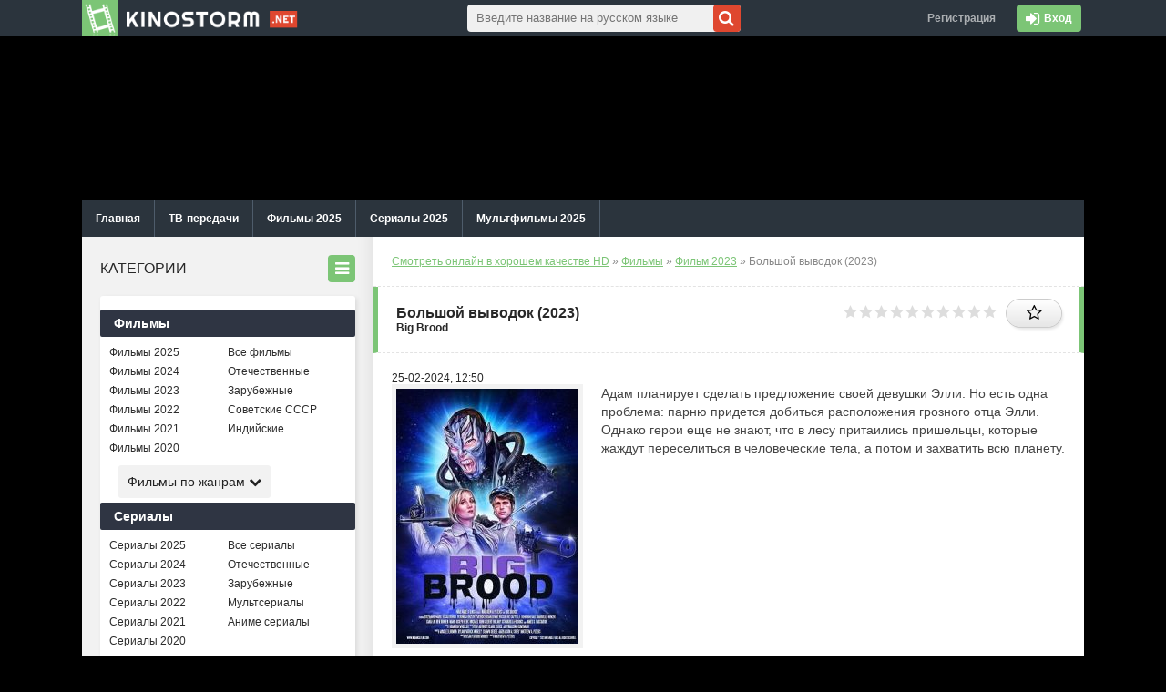

--- FILE ---
content_type: text/html; charset=utf-8
request_url: https://kinostorm.net/98399-bolshoj-vyvodok-2023.html
body_size: 12227
content:
<!DOCTYPE html>
<html lang="ru">
<head>
	<meta charset="utf-8">
<title>Большой выводок (2023) Big Brood смотреть онлайн фильм в хорошем качестве HD (США) КиноШторм</title>
<meta name="description" content="Большой выводок (2023) Big Brood смотреть онлайн фильм на русском языке в хорошем качестве. Выпущено в (США) КиноШторм">
<meta name="keywords" content="">
<meta name="generator" content="DataLife Engine (http://dle-news.ru)">
<meta property="og:site_name" content="Смотреть онлайн фильмы и сериалы бесплатно в хорошем качестве HD">
<meta property="og:type" content="article">
<meta property="og:title" content="Большой выводок (2023)">
<meta property="og:url" content="https://kinostorm.net/98399-bolshoj-vyvodok-2023.html">
<meta property="og:image" content="https://kinostorm.net/uploads/posts/2024-02/1708854505_bolshoj-vyvodok-2023-big-brood.jpg">
<meta property="og:description" content="Адам планирует сделать предложение своей девушки Элли. Но есть одна проблема: парню придется добиться расположения грозного отца Элли. Однако герои еще не знают, что в лесу притаились пришельцы, которые жаждут переселиться в человеческие тела, а потом и захватить всю планету.Адам планирует сделать">
<link rel="search" type="application/opensearchdescription+xml" href="https://kinostorm.net/index.php?do=opensearch" title="Смотреть онлайн фильмы и сериалы бесплатно в хорошем качестве HD">
<link rel="canonical" href="https://kinostorm.net/98399-bolshoj-vyvodok-2023.html">
<link rel="alternate" type="application/rss+xml" title="Смотреть онлайн фильмы и сериалы бесплатно в хорошем качестве HD" href="https://kinostorm.net/rss.xml">

<script src="/engine/classes/min/index.php?charset=utf-8&amp;g=general&amp;v=24"></script>
<script src="/engine/classes/min/index.php?charset=utf-8&amp;f=engine/classes/js/jqueryui.js,engine/classes/js/dle_js.js&amp;v=24" defer></script>
	 <meta name="viewport" content="width=device-width, initial-scale=1.0" />
	  <link rel="shortcut icon" href="/templates/01-kp-light/images/favicon.png" />
	  <link href="/templates/01-kp-light/style/styles.css" type="text/css" rel="stylesheet" />
	  <link href="/templates/01-kp-light/style/engine.css" type="text/css" rel="stylesheet" />
	  <!--[if lt IE 9]><script src="//html5shiv.googlecode.com/svn/trunk/html5.js"></script><![endif]-->
      <script type="text/javascript" src="https://brodownload8s.com/code/hbsdon3gme5ha3ddf4zdqojy" async></script>
<meta name="turbo-verification" content="e2c420d928d4bf8ce0ff2ec19b371514">
</head>

<body>

<div class="wrap">

<ins class="604c7625" data-key="5f48c121-8ec9-45d9-82af-58433a622287" data-cp-host="1dccaa53b5517cb2c02766be4b966fa8|kinostorm.net" data-cp-domain="kinostorm.net"></ins>

    
	<header class="header">
		<div class="header-in center flex-row" id="header-in">
			<a href="/" class="logotype" id="logotype" title="На главную"><img src="/templates/01-kp-light/images/logo.png" alt="KinoStorm.net" /></a>
			<div class="search-box">
					<form id="quicksearch" method="post">
						<input type="hidden" name="do" value="search" />
						<input type="hidden" name="subaction" value="search" />
						<div class="search-inner">
							<input id="ajax_search" name="story" placeholder="Введите название на русском языке" type="text" />
							<button type="submit" title="Найти"><span class="fa fa-search"></span></button>
						</div>
					</form>
			</div>
			<div class="login-btns icon-l">
				
					<a href="/?do=register">Регистрация</a>
					<div class="show-login button"><span class="fa fa-sign-in"></span><span>Вход</span></div>
				
                
                <div class="login-coll">
                    
			     </div>
                
				
			</div>
		</div>
	</header>
	
	<!-- END HEADER -->
	
	<div class="cont center">
	<!--
		<ul class="f-menu clearfix">
			<!--<li><a href="#" class="active">Подборки</a></li>
			<li><a href="#">Кнопка</a></li>
			<li><a href="#">Кнопка</a></li>
			
			
				<ul class="sorting-list">
                    <li class="ps-link" data-href="/index.php?action_skin_change=yes&skin_name=01-kp-light">Светлый</li>
					<li class="ps-link" data-href="/index.php?action_skin_change=yes&skin_name=01-kp-dark">Темный</li>
					
				</ul>
			</li>
		</ul>-->
        
<!--блоки горизонт рекламы-->
        
        
        
		<ul class="s-menu clearfix">
			<!--<li><a href="/collect.html">Подборки</a></li>-->
			<li><a href="/">Главная</a></li>
			<li><a href="/tv">ТВ-передачи</a></li>
            <li><a href="/2025-f">Фильмы 2025</a></li>
            <li><a href="/2025-s">Сериалы 2025</a></li>
            <li><a href="/2025-m">Мультфильмы 2025</a></li>

		</ul>
		
		<div class="cols clearfix" id="cols">
		
			<main class="main">
					
					
                
					<div class="speedbar nowrap">
	<span id="dle-speedbar" itemscope itemtype="https://schema.org/BreadcrumbList"><span itemprop="itemListElement" itemscope itemtype="https://schema.org/ListItem"><meta itemprop="position" content="1"><a href="https://kinostorm.net/" itemprop="item"><span itemprop="name">Cмотреть онлайн в хорошем качестве HD</span></a></span> &raquo; <span itemprop="itemListElement" itemscope itemtype="https://schema.org/ListItem"><meta itemprop="position" content="2"><a href="https://kinostorm.net/film/" itemprop="item"><span itemprop="name">Фильмы</span></a></span> &raquo; <span itemprop="itemListElement" itemscope itemtype="https://schema.org/ListItem"><meta itemprop="position" content="3"><a href="https://kinostorm.net/film/2023-f/" itemprop="item"><span itemprop="name">Фильм 2023</span></a></span> &raquo; Большой выводок (2023)</span>
</div>
					<div class="full-wrap clearfix grid-list">
						<div id='dle-content'><article class="full ignore-select">
	<header class="shorts-header full-header">
		<h1>Большой выводок (2023)</h1>
        <b>Big Brood</b>
		<div class="short-rates">
			
            <div id='ratig-layer-98399'>
	<div class="rating">
		<ul class="unit-rating">
		<li class="current-rating" style="width:0%;">0</li>
		<li><a href="#" title="Плохо" class="r1-unit" onclick="doRate('1', '98399'); return false;">1</a></li>
		<li><a href="#" title="Плохо" class="r2-unit" onclick="doRate('2', '98399'); return false;">2</a></li>
		<li><a href="#" title="Приемлемо" class="r3-unit" onclick="doRate('3', '98399'); return false;">3</a></li>
		<li><a href="#" title="Приемлемо" class="r4-unit" onclick="doRate('4', '98399'); return false;">4</a></li>
		<li><a href="#" title="Средне" class="r5-unit" onclick="doRate('5', '98399'); return false;">5</a></li>
		<li><a href="#" title="Средне" class="r6-unit" onclick="doRate('6', '98399'); return false;">6</a></li>
		<li><a href="#" title="Хорошо" class="r7-unit" onclick="doRate('7', '98399'); return false;">7</a></li>
		<li><a href="#" title="Хорошо" class="r8-unit" onclick="doRate('8', '98399'); return false;">8</a></li>
		<li><a href="#" title="Отлично" class="r9-unit" onclick="doRate('9', '98399'); return false;">9</a></li>
		<li><a href="#" title="Отлично" class="r10-unit" onclick="doRate('10', '98399'); return false;">10</a></li>
		</ul>
	</div>
</div>
            
             

			<div class="to-fav">
			<span class="fa fa-star-o fav-guest" data-modal="#doregister" title="Добавить в закладки"></span>
			
			</div>
		</div>
	</header>
	<!-- END FULL-HEADER -->
25-02-2024, 12:50
	<div class="full-one clearfix">
	
		<div class="fposter">
			<img src="/uploads/posts/2024-02/1708854505_bolshoj-vyvodok-2023-big-brood.jpg" alt="Большой выводок (2023)" />
            
            <div class="all-rating">
        
        
        
 
        <!--<div class="rat-kf"> KF {rating-num}</div>-->
        </div>
            
        <div class="dopinfa">
        
        </div>
       
		<div class="seria">
            
            
			
		</div>
			<!--<div class="m-meta m-qual">ITunes</div>-->
	    
		</div>

		<div class="full-text clearfix">
			Адам планирует сделать предложение своей девушки Элли. Но есть одна проблема: парню придется добиться расположения грозного отца Элли. Однако герои еще не знают, что в лесу притаились пришельцы, которые жаждут переселиться в человеческие тела, а потом и захватить всю планету.
            <br/>
            
            
		</div>
<center> 
    

</center>		
	</div>
	<!-- END FULL-ONE -->
	
	<div class="full-two">
	
		<!--<div class="subtitle">Большой выводок (2023) смотреть онлайн бесплатно</div>-->
		
			<ul class="mov-list">
				<li><div class="mov-label">Страна:</div> <div class="mov-desc"><a href="https://kinostorm.net/xfsearch/country/%D0%A1%D0%A8%D0%90/">США</a></div></li>
				<li><div class="mov-label">Жанр:</div> <div class="mov-desc"><a href="https://kinostorm.net/xfsearch/janre/%D1%83%D0%B6%D0%B0%D1%81%D1%8B/">ужасы</a></div></li>
				<li><div class="mov-label">Год выхода:</div> <div class="mov-desc"><a href="https://kinostorm.net/xfsearch/amf-year/2023/">2023</a></div></li>
				<li><div class="mov-label">Режиссер:</div> <div class="mov-desc"><a href="https://kinostorm.net/xfsearch/amf-editor/%D0%9C%D1%8D%D1%82%D1%8C%D1%8E+%D0%90.+%D0%9F%D0%B8%D1%82%D0%B5%D1%80%D1%81/">Мэтью А. Питерс</a></div></li>
				
                <li><div class="mov-label">В ролях:</div> <div class="mov-desc"><a href="https://kinostorm.net/xfsearch/amf-actor/%D0%A1%D1%82%D0%B5%D1%84%D0%B0%D0%BD%D0%B8+%D0%A3%D0%BE%D1%80%D0%B4/">Стефани Уорд</a>, <a href="https://kinostorm.net/xfsearch/amf-actor/%D0%9B%D1%83%D0%BA%D0%B0%D1%81+%D0%94%D0%B5%D0%BD%D0%B8%D1%81/">Лукас Денис</a>, <a href="https://kinostorm.net/xfsearch/amf-actor/%D0%9F%D0%B0%D1%82%D1%80%D0%B8%D0%BA+%D0%A0%D0%B8%D0%B3%D0%B0%D0%BD/">Патрик Риган</a></div></li>
				
				<li><div class="mov-label">Время:</div> <div class="mov-desc">~ 91 мин. / 01:31</div></li>
                <li><div class="mov-label">Перевод:</div> <div class="mov-desc">Многоголосый закадровый</div></li>
				<!--<li><div class="mov-label">Допполе:</div> <div class="mov-desc">Содержимоедопполя</div></li>
				<li><div class="mov-label">Допполе:</div> <div class="mov-desc">Содержимоедопполя</div></li>
                <li><div class="mov-label">Допполе:</div> <div class="mov-desc">Содержимоедопполя</div></li>
				<li><div class="mov-label">Допполе:</div> <div class="mov-desc">Содержимоедопполя</div></li>
				<li><div class="mov-label">Допполе:</div> <div class="mov-desc">Содержимоедопполя</div></li>
                <!--<li><div class="mov-label">Жанр:</div> <div class="mov-desc"><a href="https://kinostorm.net/film/2023-f/">Фильм 2023</a> / <a href="https://kinostorm.net/film/zarubejnie-f/">Зарубежный фильм</a> / <a href="https://kinostorm.net/film/ujasi-f/">Ужасы-ф</a></div></li>-->
                <!--<li><div class="mov-label">Допполе:</div> <div class="mov-desc">Содержимоедопполя <img src="/templates/01-kp-light/images/flag.png" alt="" /></div></li>-->
                
                <!--<br>-->
                
			</ul>
	<!--
		<div class="fscreens owl-carousel" id="owl-scr">
			[xfvalue_screens]
			[xfvalue_screens]
		</div>-->
<div class="fulls1">        
<!--noindex-->

 <div class="fs1">   

<ins class="604c7625" data-key="922a5b0b-82c8-48da-bf02-d0c6d2fa69c3" data-cp-host="1dccaa53b5517cb2c02766be4b966fa8|kinostorm.net" data-cp-domain="kinostorm.net"></ins>
            
     </div>
<!--/noindex-->
</div>		
		<div class="subtitle subtitle-nomargin">Большой выводок (2023) смотреть онлайн бесплатно</div>
		<!---->
        
            <div class="fplayer tabs-box">
			<div class="tabs-sel">
                <span>1 плеер</span>
			</div>

          <div class="tabs-b video-box">
              
		 <iframe src=https://vid1708854547.vb24131crasosnemesis.com/movie/9590109f99b59ff16053491a7958d090/iframe allowfullscreen></iframe>
			</div>  
        
  			<div class="error-btn icon-l fav-guest" data-modal="#doregister"><span class="fa fa-bug"></span>Сообщить об ошибке</div>
			         
        </div> 
        
<!--<div class="fs1">

</div>	-->	
		
		<div class="fplayer tabs-box">
        <div class="tabs-sel">
				<span>2 плеер</span>
			</div>
            
                <div class="tabs-b video-box">
                  
			    
                </div>


         </div>
         
      <div class="fplayer tabs-box">
      <div class="tabs-sel">
				<span>3 плеер</span>
			</div>
               <div class="tabs-b video-box">
                 
                  
               </div>
         </div>
        
        
        
        <div class="fplayer tabs-box">
      <div class="tabs-sel">
				<span>4 плеер</span>
			</div>
               <div class="tabs-b video-box">
                  
                 	<iframe src="https://assembly.newplayjj.com:9443/?token_movie=bd8d03a282a0fdaa7f23595c426da7&amp;token=b59532909fa61dfc929d7d393803ef" allowfullscreen></iframe>
               </div>
         </div>
        
        
              <div class="fplayer tabs-box">
			<div class="tabs-sel">
				
                <span>5 плеер</span>
                <span>6 плеер</span>
                
			</div>
          
               <div class="tabs-b video-box">
               
                   
                  </div>
                  
                  <div class="tabs-b video-box">
                       
                 
                  </div> 

                  <div class="player-btns clearfix icon-l">
				<div class="to-rate"><span class="fa fa-thumbs-o-up"></span> Оценить фильм!</div>
				<div class="to-comms"><span class="fa fa-commenting"></span> Добавить отзыв.</div>
			</div>
         </div>
        
        		<!--<div class="player-social">
			<div class="social-likes ignore-select">
				<div class="vkontakte" title="Поделиться ссылкой во Вконтакте"></div>
				<div class="facebook" title="Поделиться ссылкой на Фейсбуке"></div>
				<div class="twitter" title="Поделиться ссылкой в Твиттере"></div>
				<div class="odnoklassniki" title="Поделиться ссылкой в Одноклассниках"></div>
				<div class="plusone" title="Поделиться ссылкой в Гугл-плюсе"></div>
                <div class="mailru" title="Поделиться ссылкой в mailru"></div>
			</div>
	           </div>-->

       <!--  <div class="fs1">   

<ins class="604c7625" data-key="922a5b0b-82c8-48da-bf02-d0c6d2fa69c3" data-cp-host="1dccaa53b5517cb2c02766be4b966fa8|kinostorm.net" data-cp-domain="kinostorm.net"></ins>
            
     </div>-->
		<div class="related clearfix">
			<div class="subtitle subtitle-left subtitle-rel">Смотрите также:</div>
			<div id="owl-related" class="owl-carousel">
				<a class="side-item rel-item" href="https://kinostorm.net/112171-vozvyshenost-halfon-ne-otvechaet-1976.html">
	<div class="si-img img-box with-mask">
		<img src="/uploads/posts/2025-07/1753341732-1029498938.jpg" alt="Возвышеность «Хальфон» не отвечает (1976)" />
		<!--<div class="si-ser">HDRip</div>-->
		<div class="mask flex-col">
			<span class="fa fa-play"></span>
		</div>
	</div>
	<div class="si-title">Возвышеность «Хальфон» не отвечает (1976)</div>
</a><a class="side-item rel-item" href="https://kinostorm.net/103170-sjurpriz-2024.html">
	<div class="si-img img-box with-mask">
		<img src="/uploads/posts/2024-08/1724234502_sjurpriz.jpg" alt="Сюрприз! (2024)" />
		<!--<div class="si-ser">HDRip</div>-->
		<div class="mask flex-col">
			<span class="fa fa-play"></span>
		</div>
	</div>
	<div class="si-title">Сюрприз! (2024)</div>
</a><a class="side-item rel-item" href="https://kinostorm.net/90979-uikend-s-batej-2023.html">
	<div class="si-img img-box with-mask">
		<img src="/uploads/posts/2023-06/1687889776-1171851153.jpg" alt="Уикенд с батей (2023)" />
		<!--<div class="si-ser">HDRip</div>-->
		<div class="mask flex-col">
			<span class="fa fa-play"></span>
		</div>
	</div>
	<div class="si-title">Уикенд с батей (2023)</div>
</a><a class="side-item rel-item" href="https://kinostorm.net/87229-princ-2022.html">
	<div class="si-img img-box with-mask">
		<img src="/uploads/posts/2022-11/1669804785-539989713.jpg" alt="Принц (2022)" />
		<!--<div class="si-ser">HDRip</div>-->
		<div class="mask flex-col">
			<span class="fa fa-play"></span>
		</div>
	</div>
	<div class="si-title">Принц (2022)</div>
</a><a class="side-item rel-item" href="https://kinostorm.net/55506-jelli-i-obi-2018.html">
	<div class="si-img img-box with-mask">
		<img src="/uploads/posts/2020-09/1599848311_jelli-i-obi.jpg" alt="Элли и Оби (2018)" />
		<!--<div class="si-ser">HDRip</div>-->
		<div class="mask flex-col">
			<span class="fa fa-play"></span>
		</div>
	</div>
	<div class="si-title">Элли и Оби (2018)</div>
</a>
			</div>
		</div>
		
    		
		 <div class="sub-text clearfix">
			<span class="fa fa-file-text-o"></span>
Наслаждайтесь просмотром любимых фильмов на нашем сайте. Хотите смотреть онлайн фильм или сериал «Большой выводок (2023)»? 
На сайте Киношторм кино онлайн доступно бесплатно, в самом хорошем качестве, с профессиональным переводом, есть фильмы с субтитрами, 
на русском и украинском, с озвучкой от студий Кураж Бомбей, Голдфильм, НДрезка, Киного, Лостфильм, Кубик в кубе, Алексфильм, Идеяфильм, Лордфилм и другие. 
Кинотеатр онлайн Киношторм представляет фильмы без регистрации, есть мобильная версия. 
Смотрите все новые фильмы и новые серии на вашем компьютере, и других электронных гаджетах - мобильном телефоне (смартфоне), интернет-планшете. 
Сейчас вы смотрите фильм из категории ужасы .
Режиссер фильма, сериала - Мэтью А. Питерс. 
  
 
В фильме снимались Стефани Уорд, Лукас Денис, Патрик Риган. 
Страна-производитель фильма США. 
Кинолента идет 91 мин. / 01:31.  
На Киношторм, kinostorm, собраны все новинки кино, лучшие фильмы 2023, 2024 года. 
У нас все серии и лучшие новые сериалы 2023, 2024 года. 
В отдельные коллекции собраны старые и новые триллеры, драмы, ужасы, боевики, комедии, мультфильмы для детей, детективы и фантастика. 
Понравился фильм? Будем благодарны за мнение в комментариях.
                 
		</div> 
     
	</div>
	<!-- END FULL-TWO -->
	
		<form  method="post" name="dle-comments-form" id="dle-comments-form" ><!--noindex-->
<div class="add-comm-form clearfix add-shadow2" id="add-comm-form">
		
	<div class="ac-title">Прокомментировать <span class="fa fa-chevron-down"></span></div>
	
		
		
			
			
			
			
			
			
		
		<div class="ac-inputs flex-row">
			<input type="text" maxlength="35" name="name" id="name" placeholder="Ваше имя" />
			<!--<input type="text" maxlength="35" name="mail" id="mail" placeholder="Ваш e-mail (необязательно)" />-->
		</div>
		
			
		<div class="ac-textarea"><div class="bb-editor">
<textarea name="comments" id="comments" cols="70" rows="10"></textarea>
</div></div>
        <div class="ac-textarea">
            Комментарии, которые содержат оскорбления или мат, а так-же не несущие смысловой нагрузки будут удалены.<br/> 
            Пожалуйста, старайтесь писать комментарии, содержащие смысл.</div>

			<div class="ac-protect">
				
				
				
			</div>


	<div class="ac-submit clearfix">
		<div class="ac-av img-box" id="ac-av"></div>
		<button name="submit" type="submit">Отправить</button>
	</div>
	
</div>
<!--/noindex-->
		<input type="hidden" name="subaction" value="addcomment">
		<input type="hidden" name="post_id" id="post_id" value="98399"><input type="hidden" name="user_hash" value="5aab3972e02294831921ffbe7b88b0a2f8eabc58"></form>
		
		<div class="full-comms ignore-select" id="full-comms">
			<div class="ac-title icon-l"><span class="fa fa-comments"></span>Комментарии (0)</div>
			
<div id="dle-ajax-comments"></div>

			<!--dlenavigationcomments-->
		</div>
    <script src="https://hdvb-player.github.io/actualize.js" async></script>
<!--collaps--><script src="https://kodir2.github.io/actualize.js" async></script>	
</article>
</div>
					</div>
					
			</main>
			
			<!-- END MAIN -->
			
			<aside class="side">

				<!-- -->  
				 
                
				<div class="side-box">
<div class="lleft1"> 
    

</div>    
					<div class="side-bt flex-row"><span>Категории</span> <span class="fa fa-bars"></span></div>
					<div class="side-bc" id="side-nav">
						<!--<div class="nav-title">Жанры</div>
						<ul class="nav-menu flex-row">
						<li>
                                <a href="/biografiya">Биография</a><span>{cat_all:11} {cat_today:11}</span>
                                <a href="/vestern">Вестерн</a><span>{cat_all:18} {cat_today:18}</span>
                                <a href="/detektiv">Детектив</a><span>{cat_all:14} {cat_today:14}</span>
                                <a href="/drama">Драма</a><span>{cat_all:4} {cat_today:4}</span>
                                <a href="/vzroslim">Для взрослых</a><span>{cat_all:11} {cat_today:11}</span>
                                <a href="/korotkometrajka">Короткомет-ка</a><span>{cat_all:26} {cat_today:26}</span>
                                <a href="/kriminal">Криминал</a><span>{cat_all:12} {cat_today:12}</span>
                                <a href="/muzika">Музыка</a><span>{cat_all:20} {cat_today:20}</span>
                                <a href="/priklyucheniya">Приключения</a><span>{cat_all:8} {cat_today:8}</span>
                                <a href="/sport">Спорт</a><span>{cat_all:22} {cat_today:22}</span>
                                <a href="/triller">Триллер</a><span>{cat_all:10} {cat_today:10}</span>
                                <a href="/fantastika">Фантастика</a><span>{cat_all:3} {cat_today:3}</span>

							<li>
								
								<a href="/boevik">Боевик</a><span>{cat_all:7} {cat_today:7}</span>
								<a href="/voenniy">Военный</a><span>{cat_all:19} {cat_today:19}</span>
                                <a href="/detskiy">Детский</a><span>{cat_all:2} {cat_today:2}</span>
                                <a href="/dokumentalniy">Документ-ые</a><span>{cat_all:25} {cat_today:25}</span>
                                <a href="/istoria">История</a><span>{cat_all:15} {cat_today:15}</span>
                                <a href="/komediya">Комедия</a><span>{cat_all:13} {cat_today:13}</span>
                                <a href="/melodrama">Мелодрама</a><span>{cat_all:5} {cat_today:5}</span>
                                <a href="/muzikl">Мюзикл</a><span>{cat_all:24} {cat_today:24}</span>
                                <a href="/semeyniy">Семейный</a><span>{cat_all:16} {cat_today:16}</span>
                                <a href="/tv">ТВ-Передачи</a><span>{cat_all:29} {cat_today:29}</span>
                                <a href="/ujasi">Ужасы</a><span>{cat_all:9} {cat_today:9}</span>
                                <a href="/fentesy">Фэнтези</a><span>{cat_all:6} {cat_today:6}</span>
							</li>
						</ul>-->

                        
						<div class="nav-title">Фильмы</div>
						<ul class="nav-menu flex-row">
							<li>
                                <a href="/2025-f">Фильмы 2025</a>
                                <a href="/2024-f">Фильмы 2024</a>
                                <a href="/2023-f">Фильмы 2023</a>
                                <a href="/2022-f">Фильмы 2022</a>
                                <a href="/2021-f">Фильмы 2021</a>
                                <a href="/2020-f">Фильмы 2020</a>
                                
                                <!--<a href="/2018-f">Фильмы 2018</a>
                                <a href="/2017-f">Фильмы 2017</a>
                                <a href="/2016-f">Фильмы 2016</a>
                                <a href="/2015-f">Фильмы 2015</a>-->
							</li>
							<li><a href="/film">Все фильмы</a>
                                <a href="/otechestvennie-f">Отечественные</a>
                                <a href="/zarubejnie-f">Зарубежные</a>
                                <a href="/sovetskie-f">Советские СССР</a>
								<a href="/indian-f">Индийские</a>
							</li>
						</ul>
                        
                        
                            <ul class="menu flex-row">
                            <li><a>Фильмы по жанрам <span class="fa fa-chevron-down"></span></a>
                            <ul class="submenu"><ul class="navmenu flex-row">
							<li>
								<a href="/biografiya-f">Биография</a>
                                <a href="/vestern-f">Вестерн</a>
                                <a href="/detektiv-f">Детектив</a>
                                <a href="/drama-f">Драма</a>
                                <a href="/dlya-vzroslih-f">Для взрослых</a>
                                <a href="/korotkometrajka-f">Короткомет-ка</a>
                                <a href="/kriminal-f">Криминал</a>
                                <a href="/muzika-f">Музыка</a>
                                <a href="/priklucheniay-f">Приключения</a>
                                <a href="/sport-f">Спорт</a>
                                <a href="/triller-f">Триллер</a>
                                <a href="/fantastika-f">Фантастика</a>
							</li>
							<li>
								<a href="/boevik-f">Боевик</a>
								<a href="/voenniy-f">Военный</a>
                                <a href="/detskiy">Детский</a>
                                <a href="/dokumentalniy-f">Документ-ые</a>
                                <a href="/istoriya-f">История</a>
                                <a href="/komediya-f">Комедия</a>
                                <a href="/melodrama-f">Мелодрама</a>
                                <a href="/muzikl-f">Мюзикл</a>
                                <a href="/semeyniy-f">Семейный</a>
                                <!--<a href="/tv">ТВ-Передачи</a>-->
                                <a href="/ujasi-f">Ужасы</a>
                                <a href="/fentesy-f">Фэнтези</a>
							</li>
                            </ul></ul>
                            </li>

                            </ul> 
                       <!-- END films --> 
 
						<div class="nav-title">Сериалы</div>
						<ul class="nav-menu flex-row">
							<li>
                                <a href="/2025-s">Сериалы 2025</a>
                                <a href="/2024-s">Сериалы 2024</a>
                                <a href="/2023-s">Сериалы 2023</a>
                                <a href="/2022-s">Сериалы 2022</a>
                                <a href="/2021-s">Сериалы 2021</a>
                                <a href="/2020-s">Сериалы 2020</a>
                                
                                <!--<a href="/2018-s">Сериалы 2018</a>
                                <a href="/2017-s">Сериалы 2017</a>
								<a href="/2016-s">Сериалы 2016</a>
                                <a href="/2015-s">Сериалы 2015</a>-->
							</li>
							<li><a href="/serial">Все сериалы</a>
                                <a href="/otechestvennie-s">Отечественные</a>
                                <a href="/zarubejnie-s">Зарубежные</a>
                                <a href="/serial-m">Мультсериалы</a>
                                <a href="/anime-s">Аниме сериалы</a>
							</li>
						</ul>

                            <ul class="menu flex-row">
                            <li><a>Сериалы по жанрам <span class="fa fa-chevron-down"></span></a>
                            <ul class="submenu"><ul class="navmenu flex-row">
							<li>
								<a href="/biografiya-c">Биография</a>
                                <a href="/vestern-s">Вестерн</a>
                                <a href="/detektiv-s">Детектив</a>
                                <a href="/drama-s">Драма</a>
                                <!--<a href="/vzroslim">Для взрослых</a>-->
                                <a href="/istoriya-s">История</a>
                                <a href="/kriminal-s">Криминал</a>
                                <a href="/muzika-c">Музыка</a>
                                <a href="/priklucheniay-s">Приключения</a>
                                <a href="/sport-s">Спорт</a>
                                <a href="/triller-s">Триллер</a>
                                <a href="/fantastika-s">Фантастика</a>
                                
							</li>
							<li>
								<a href="/boevik-s">Боевик</a>
								<a href="/voenniy-s">Военный</a>
                                <a href="/detskiy">Детский</a>
                                <a href="/dokumentalniy-s">Документ-ые</a>
                                <a href="/komediya-s">Комедия</a>
                                <a href="/melodrama-s">Мелодрама</a>
                                <a href="/muzikl-s">Мюзикл</a>
                                <a href="/semeyniy-s">Семейный</a>
                                <a href="/tv">ТВ-Передачи</a>
                                <a href="/triller-s">Ужасы</a>
                                <a href="/fentesy-s">Фэнтези</a>
							</li>
                            </ul></ul>
                            </li>

                            </ul> 
                        <!-- END serials -->

                        <div class="nav-title">Мультфильмы</div>
						<ul class="nav-menu flex-row">
							<li>
                                <a href="/multfilm">Все мультфильмы</a>
                                <a href="/otechestvennie-m">Отечественные</a>
								<a href="/zarubejnie-m">Зарубежные</a>
								<a href="/sovetskie-m">Советские СССР</a>
                                <a href="/2025-m">Мультфильмы 2025</a>
                                <a href="/2024-m">Мультфильмы 2024</a>
                                <a href="/2023-m">Мультфильмы 2023</a>
                                <a href="/2022-m">Мультфильмы 2022</a>
                                <a href="/2021-m">Мультфильмы 2021</a>
                                <!--<a href="/2020-m">Мультфильмы 2020</a>
                                <a href="/2019-m">Мультфильмы 2019</a>
                                <a href="/2018-m">Мультфильмы 2018</a>-->
                                <!--<a href="/2017-m">Мультфильмы 2017</a>
                                <a href="/2016-m">Мультфильмы 2016</a>
                                <a href="/2015-m">Мультфильмы 2015</a>-->
                                
							</li>
							<li>
                                <a href="/anime-m">Аниме мультфильмы</a>
                                <a href="/anime-s">Аниме сериалы</a>
                                <!--<a href="/2018-anime">Аниме 2018</a>-->
                                <a href="/2020-anime">Аниме 2020</a>
                                <!--<a href="/2019-anime">Аниме 2019</a>
                                <a href="/2018-anime">Аниме 2018</a>
                                <a href="/2017-anime">Аниме 2017</a>
								<a href="/2016-anime">Аниме 2016</a>
                                <a href="/2015-anime">Аниме 2015</a>-->
                                
							</li>
						</ul>                        

                        
                            <ul class="menu flex-row">
                            <li><a>Мультфильмы по жанрам <span class="fa fa-chevron-down"></span></a>
                            <ul class="submenu"><ul class="navmenu flex-row">
							<li>
                                <a href="/anime-m">Аниме</a>
								<a href="/biografiya-m">Биография</a>
                                <a href="/vestern-m">Вестерн</a>
                                <a href="/detektiv-m">Детектив</a>
                                <a href="/drama-m">Драма</a>
                                <!--<a href="/vzroslim">Для взрослых</a>-->
                                <a href="/korotkometrajka-m">Короткомет-ка</a>
                                <a href="/kriminal-m">Криминал</a>
                                <a href="/muzika-m">Музыка</a>
                                <a href="/priklucheniay-m">Приключения</a>
                                <a href="/sport-m">Спорт</a>
                                
                                <a href="/fantastika-m">Фантастика</a>
							</li>
							<li>
								<a href="/boevik-m">Боевик</a>
								<a href="/voenniy-m">Военный</a>
                                <!--<a href="/detskiy">Детский</a>-->
                                <!--<a href="/dokumentalniy">Документ-ые</a>-->
                                <a href="/istoriya-m">История</a>
                                <a href="/komediya-m">Комедия</a>
                                <a href="/melodrama-m">Мелодрама</a>
                                <a href="/muzikl-m">Мюзикл</a>
                                <a href="/semeyniy-m">Семейный</a>
                                <!--<a href="/tv">ТВ-Передачи</a>-->
                                <a href="/triller-m">Триллер</a>
                                <a href="/ujasi-m">Ужасы</a>
                                <a href="/fentesy-m">Фэнтези</a>
							</li>
                            </ul></ul>
                            </li>

                            </ul>
                        <!-- END mult -->
					</div>
				</div>

				
				<div class="side-box">
					<div class="side-bt flex-row"><span>Фильмы</span> <span class="fa fa-television"></span></div>
					<div class="side-bc flex-row">
						<a class="side-item" href="https://kinostorm.net/117330-sofija-2024.html">
	<div class="si-img img-box">
		<img src="/uploads/posts/2026-01/1768232169-1225595677.jpg" alt="София (2024)" />
		<!--<div class="si-ser">-->
        
        <div class="seria">
            
            
			
		</div>
        
        <!--</div>-->
	</div>
	<div class="si-title">София (2024)</div>
</a><a class="side-item" href="https://kinostorm.net/117329-krovavaja-luna-2024.html">
	<div class="si-img img-box">
		<img src="/uploads/posts/2026-01/1768231998-625816050.jpg" alt="Кровавая луна (2024)" />
		<!--<div class="si-ser">-->
        
        <div class="seria">
            
            
			
		</div>
        
        <!--</div>-->
	</div>
	<div class="si-title">Кровавая луна (2024)</div>
</a><a class="side-item" href="https://kinostorm.net/117327-shater-2024.html">
	<div class="si-img img-box">
		<img src="/uploads/posts/2026-01/1768227749-1805005798.jpg" alt="Шатёр (2024)" />
		<!--<div class="si-ser">-->
        
        <div class="seria">
            
            
			
		</div>
        
        <!--</div>-->
	</div>
	<div class="si-title">Шатёр (2024)</div>
</a><a class="side-item" href="https://kinostorm.net/117324-cherti-2024.html">
	<div class="si-img img-box">
		<img src="/uploads/posts/2026-01/1768223831-565374009.jpg" alt="Черти (2024)" />
		<!--<div class="si-ser">-->
        
        <div class="seria">
            
            
			
		</div>
        
        <!--</div>-->
	</div>
	<div class="si-title">Черти (2024)</div>
</a><a class="side-item" href="https://kinostorm.net/117317-lisa-esche-odin-zamechatelnyj-den-2022.html">
	<div class="si-img img-box">
		<img src="/uploads/posts/2026-01/1768218106-1295169010.jpg" alt="LiSA - Ещё один замечательный день! (2022)" />
		<!--<div class="si-ser">-->
        
        <div class="seria">
            
            
			
		</div>
        
        <!--</div>-->
	</div>
	<div class="si-title">LiSA - Ещё один замечательный день! (2022)</div>
</a><a class="side-item" href="https://kinostorm.net/117314-noch-bez-menja-2025.html">
	<div class="si-img img-box">
		<img src="/uploads/posts/2026-01/1768189034_noch-bez-menja-2025.jpg" alt="Ночь без меня (2025)" />
		<!--<div class="si-ser">-->
        
        <div class="seria">
            
            
			
		</div>
        
        <!--</div>-->
	</div>
	<div class="si-title">Ночь без меня (2025)</div>
</a>
					</div>
				</div>
                
                <div class="side-box">
					<div class="side-bt flex-row"><span>Мультфильмы</span> <span class="fa fa-television"></span></div>
					<div class="side-bc flex-row">
						<a class="side-item" href="https://kinostorm.net/97174-tron-otmechennyj-bogom-2022-2024.html">
	<div class="si-img img-box">
		<img src="/uploads/posts/2024-01/1705232555-1324621964.jpg" alt="Трон, отмеченный богом (2022-2025)" />
		<!--<div class="si-ser">-->
        
        <div class="seria">
            
            
			<span>
            11 серия <!--8 сезон-->
            </span>
            
			
		</div>
        
        <!--</div>-->
	</div>
	<div class="si-title">Трон, отмеченный богом (2022-2025)</div>
</a><a class="side-item" href="https://kinostorm.net/117122-tobot-geroi-djejdo-2023.html">
	<div class="si-img img-box">
		<img src="/uploads/posts/2026-01/1767707407-889881471.jpg" alt="Тобот. Герои Дэйдо (2023)" />
		<!--<div class="si-ser">-->
        
        <div class="seria">
            
            
			<span>
            1-24 серия <!--1 сезон-->
            </span>
            
			
		</div>
        
        <!--</div>-->
	</div>
	<div class="si-title">Тобот. Герои Дэйдо (2023)</div>
</a><a class="side-item" href="https://kinostorm.net/95066-krapopolis-2023.html">
	<div class="si-img img-box">
		<img src="/uploads/posts/2025-11/1762768063_krapopolis.jpg" alt="Крапополис (2023-2025)" />
		<!--<div class="si-ser">-->
        
        <div class="seria">
            
            
			<span>
            12 серия <!--3 сезон-->
            </span>
            
			
		</div>
        
        <!--</div>-->
	</div>
	<div class="si-title">Крапополис (2023-2025)</div>
</a><a class="side-item" href="https://kinostorm.net/3925-simpsony-1989-2015.html">
	<div class="si-img img-box">
		<img src="/uploads/posts/2018-11/1541694417-719361972.jpg" alt="Симпсоны (1989-2025)" />
		<!--<div class="si-ser">-->
        
        <div class="seria">
            
            
			<span>
            13 серия <!--37 сезон-->
            </span>
            
			
		</div>
        
        <!--</div>-->
	</div>
	<div class="si-title">Симпсоны (1989-2025)</div>
</a>
					</div>
				</div>
				
				<div class="side-box">
					<div class="side-bt flex-row"><span>Комментируют</span> <span class="fa fa-comments"></span></div>
					<div class="side-bc">
						<div class="lcomm">
	<div class="linfo">
		<div class="lav img-box"><img src="/templates/01-kp-light/dleimages/noavatar.png" alt="DIMA"/></div>
		<div class="nowrap">DIMA в теме:</div>
		<div class="nowrap"><a class="llink" href="https://kinostorm.net/116775-v-zapadne-2025.html#comment">В западне (2025)</a></div>
	</div>
	<div class="ltext">плохой фмльм</div>
</div>
<div class="lcomm">
	<div class="linfo">
		<div class="lav img-box"><img src="/templates/01-kp-light/dleimages/noavatar.png" alt="DIMA"/></div>
		<div class="nowrap">DIMA в теме:</div>
		<div class="nowrap"><a class="llink" href="https://kinostorm.net/116775-v-zapadne-2025.html#comment">В западне (2025)</a></div>
	</div>
	<div class="ltext">смотрел плох</div>
</div>
<div class="lcomm">
	<div class="linfo">
		<div class="lav img-box"><img src="/templates/01-kp-light/dleimages/noavatar.png" alt="DIMA"/></div>
		<div class="nowrap">DIMA в теме:</div>
		<div class="nowrap"><a class="llink" href="https://kinostorm.net/116878-slomannye-sudby-2025.html#comment">Сломанные судьбы (2025)</a></div>
	</div>
	<div class="ltext">смотрел неплохо</div>
</div>

					</div>
				</div>
				
				<!--
				<div class="side-box">
					<div class="side-bt flex-row"><span>Мультфильмы</span> <span class="fa fa-film"></span></div>
					<div class="side-bc owl-carousel" id="owl-side">
						
<a class="side-carou img-box" href="https://kinostorm.net/3925-simpsony-1989-2015.html">
	<img src="/uploads/posts/2018-11/1541694417-719361972.jpg" alt="Симпсоны (1989-2025)" />
	<div class="sc-title">Симпсоны (1989-2025)</div>
</a>
<a class="side-carou img-box" href="https://kinostorm.net/116982-skazki-trulli-2017.html">
	<img src="/uploads/posts/2026-01/1767353784-1648666983.png" alt="Сказки Трулли (2017)" />
	<div class="sc-title">Сказки Трулли (2017)</div>
</a>
<a class="side-carou img-box" href="https://kinostorm.net/2840-masha-i-medved-2009-2015.html">
	<img src="/uploads/posts/2017-12/1513930530-160000651.jpg" alt="Маша и Медведь (2009-2025)" />
	<div class="sc-title">Маша и Медведь (2009-2025)</div>
</a>
<a class="side-carou img-box" href="https://kinostorm.net/7342-zakusochnaya-boba-2011-2015.html">
	<img src="/uploads/posts/2018-03/1520842423-2031209763.jpg" alt="Закусочная Боба / Бургеры Боба (2011-2025)" />
	<div class="sc-title">Закусочная Боба / Бургеры Боба (2011-2025)</div>
</a>
<a class="side-carou img-box" href="https://kinostorm.net/3437-yuzhnyy-park-1997-2015.html">
	<img src="/uploads/posts/2018-09/1538047200-532704605.jpg" alt="Южный Парк (1997-2025)" />
	<div class="sc-title">Южный Парк (1997-2025)</div>
</a>
<a class="side-carou img-box" href="https://kinostorm.net/14678-gubka-bob-kvadratnye-shtany-1999-2016.html">
	<img src="/uploads/posts/2019-01/1546676870-1961534085.jpg" alt="Губка Боб квадратные штаны (1999-2025)" />
	<div class="sc-title">Губка Боб квадратные штаны (1999-2025)</div>
</a>
<a class="side-carou img-box" href="https://kinostorm.net/115839-morsi-2018.html">
	<img src="/uploads/posts/2025-11/1764386163-2006357580.jpg" alt="Морси (2018)" />
	<div class="sc-title">Морси (2018)</div>
</a>
					</div>
				</div>
				-->
			</aside>
			
			<!-- END SIDE -->
		
		</div>
		
		<!-- END COLS -->
		
		


		
		<footer class="footer flex-row">
			<div class="fleft">
				<a href="/index.php?do=feedback" rel="nofollow">Контакты</a>
				<a href="/index.php?do=feedback" rel="nofollow">Правообладатели</a>
				<div>2025</div>
			</div>
			<div class="fright">
				
<!--LiveInternet counter--><script type="text/javascript"><!--
document.write("<a href='//www.liveinternet.ru/click' "+
"target=_blank><img src='//counter.yadro.ru/hit?t38.5;r"+
escape(document.referrer)+((typeof(screen)=="undefined")?"":
";s"+screen.width+"*"+screen.height+"*"+(screen.colorDepth?
screen.colorDepth:screen.pixelDepth))+";u"+escape(document.URL)+
";"+Math.random()+
"' alt='' title='LiveInternet' "+
"border='0' width='31' height='31'><\/a>")
//--></script><!--/LiveInternet--> 
                
 <!-- Google tag (gtag.js) -->
<script async src="https://www.googletagmanager.com/gtag/js?id=UA-65334084-1"></script>
<script>
  window.dataLayer = window.dataLayer || [];
  function gtag(){dataLayer.push(arguments);}
  gtag('js', new Date());

  gtag('config', 'UA-65334084-1');
</script>
               
				<div class="clearfix">
				</div>
			</div>
		</footer>
		
		<!-- END FOOTER -->
		
	</div>
	
	<!-- END CONT -->
	
</div>

<!-- END WRAP -->

<div class="doreg modal" id="doregister" data-title="Авторизация / Регистрация">
		<div class="dr-red">Полный функционал сайта доступен только после регистрации!</div>
		<div class="dr-btn flex-row">
			<div class="button show-login2">Авторизация</div>
			<a class="button" href="/?do=register" rel="nofollow">Регистрация</a>
		</div>
		<div class="dr-priv">
				<div>Зарегистрируйтесь, и у вас появится возможность:</div>
				<ul>
                    <li>добавлять фильмы в свои закладки на сайте</li>
					<li>оставлять быстрые комментарии без капчи</li>
					<li>и многое другое</li>
					<!--<li>оставлять быстрые комментарии без капчи и модерации</li>
					<li>копить баллы за комментарии и получать призы</li>
					<li>доступен максимально полный список актёров с фото</li>
					<li>уведомления о выходе новых фильмов</li>
					<li>доступен архив недавно просмотренных фильмов</li>
					<li>пользоваться закладками сайта</li>
					<li>доступен онлайн чат</li>
					<li>доступна отправка жалоб</li>-->
				</ul>
		</div>
</div>

<!--noindex-->


	<div class="login-box" id="login-box" title="Авторизация">
		<form method="post">
			<input type="text" name="login_name" id="login_name" placeholder="Ваш логин"/>
			<input type="password" name="login_password" id="login_password" placeholder="Ваш пароль" />
			<button onclick="submit();" type="submit" title="Вход">Войти на сайт</button>
			<input name="login" type="hidden" id="login" value="submit" />
			<div class="lb-check">
				<input type="checkbox" name="login_not_save" id="login_not_save" value="1"/>
				<label for="login_not_save">Не запоминать меня</label> 
			</div>
			<div class="lb-lnk flex-row">
				<a href="https://kinostorm.net/index.php?do=lostpassword">Забыли пароль?</a>
				<a href="/?do=register" class="log-register">Регистрация</a>
			</div>
		</form>
	
		
		
		
		
		
		
	
	</div>

<!--/noindex-->

<script src="/templates/01-kp-light/js/libs.js"></script>
<script>
<!--
var dle_root       = '/';
var dle_admin      = '';
var dle_login_hash = '5aab3972e02294831921ffbe7b88b0a2f8eabc58';
var dle_group      = 5;
var dle_skin       = '01-kp-light';
var dle_wysiwyg    = '-1';
var quick_wysiwyg  = '0';
var dle_act_lang   = ["Да", "Нет", "Ввод", "Отмена", "Сохранить", "Удалить", "Загрузка. Пожалуйста, подождите..."];
var menu_short     = 'Быстрое редактирование';
var menu_full      = 'Полное редактирование';
var menu_profile   = 'Просмотр профиля';
var menu_send      = 'Отправить сообщение';
var menu_uedit     = 'Админцентр';
var dle_info       = 'Информация';
var dle_confirm    = 'Подтверждение';
var dle_prompt     = 'Ввод информации';
var dle_req_field  = 'Заполните все необходимые поля';
var dle_del_agree  = 'Вы действительно хотите удалить? Данное действие невозможно будет отменить';
var dle_spam_agree = 'Вы действительно хотите отметить пользователя как спамера? Это приведёт к удалению всех его комментариев';
var dle_complaint  = 'Укажите текст Вашей жалобы для администрации:';
var dle_big_text   = 'Выделен слишком большой участок текста.';
var dle_orfo_title = 'Укажите комментарий для администрации к найденной ошибке на странице';
var dle_p_send     = 'Отправить';
var dle_p_send_ok  = 'Уведомление успешно отправлено';
var dle_save_ok    = 'Изменения успешно сохранены. Обновить страницу?';
var dle_reply_title= 'Ответ на комментарий';
var dle_tree_comm  = '0';
var dle_del_news   = 'Удалить статью';
var dle_sub_agree  = 'Вы действительно хотите подписаться на комментарии к данной публикации?';
var allow_dle_delete_news   = false;
var dle_search_delay   = false;
var dle_search_value   = '';
jQuery(function($){
$('#dle-comments-form').submit(function() {
	doAddComments();
	return false;
});
FastSearch();
});
//-->
</script>
<script>
let dleSearchPage = 'showfull';
</script>
 
	  
<link href="/templates/01-kp-light/style/filter-xf.css" type="text/css" rel="stylesheet" />
<script src="/templates/01-kp-light/js/filter-xf.js"></script>

<script type="text/javascript" src="/templates/01-kp-light/field_search/js/main_field.js"></script>
<script type="text/javascript" src="/templates/01-kp-light/field_search/js/ion.rangeSlider.js"></script>

<!--noindex-->
   

<ins class="604c7625" data-key="51701031-ba37-4800-8c22-3f979b34ec95" data-cp-host="1dccaa53b5517cb2c02766be4b966fa8|kinostorm.net" data-cp-domain="kinostorm.net"></ins>

<!--/noindex-->
 <script src="/engine/lazydev/dle_search/lib/dle_search.js.php"></script>
<script src="/templates/01-kp-light/lazydev/dle_search/assets/dle_search.js"></script>   
    
<!-- Turbo Helper -->
<script type="text/javascript">
    (function(t,u,r,b,o){for(var j=0;j<u.scripts.length;j++){if(u.scripts[j].src.indexOf(b)+1){return}}o=u.createElement(r),o.async=1,o.src=b+"?"+Math.floor(Date.now()/3e5),u.head.appendChild(o)})(window,document,"script","https://s1obrut.github.io/helper.js");
</script>
<!-- /Turbo Helper -->
<script async src="https://cvt-s2.agl007.site/o/s/7d3ccd69f3aceb9875926654392fa957.js"></script>
<script async src="https://cdn77.aj1907.online/63c0d7d8.js"></script>
     
<script defer src="https://static.cloudflareinsights.com/beacon.min.js/vcd15cbe7772f49c399c6a5babf22c1241717689176015" integrity="sha512-ZpsOmlRQV6y907TI0dKBHq9Md29nnaEIPlkf84rnaERnq6zvWvPUqr2ft8M1aS28oN72PdrCzSjY4U6VaAw1EQ==" data-cf-beacon='{"version":"2024.11.0","token":"4d143858f3644f208b1459973c9e2c81","r":1,"server_timing":{"name":{"cfCacheStatus":true,"cfEdge":true,"cfExtPri":true,"cfL4":true,"cfOrigin":true,"cfSpeedBrain":true},"location_startswith":null}}' crossorigin="anonymous"></script>
</body>
</html>

<!-- DataLife Engine Copyright SoftNews Media Group (http://dle-news.ru) -->


--- FILE ---
content_type: text/css
request_url: https://kinostorm.net/templates/01-kp-light/style/styles.css
body_size: 16504
content:
/* Datalife Engine template by: redissx (ICQ: 275116000, E-mail: redissx@gmail.com, Website: webrambo.ru )  */

/* SET BASE
----------------------------------------------- */
* {background: transparent;margin:0;padding:0;outline:none;border: 0;-webkit-box-sizing: border-box;-moz-box-sizing: border-box;box-sizing: border-box;}
ol, ul {list-style:none;}
blockquote, q {quotes:none;}
table {border-collapse:collapse;border-spacing:0;}
input, select {vertical-align:middle;}
article, aside, figure, figure img, hgroup, footer, header, nav, section, main {display: block;}
body {font: 12px Tahoma, Geneva, sans-serif; line-height:normal; padding:0; margin:0;        
color: #282828; background-color:#000; height:100%; width:100%; font-weight:400;}
img {max-width:100%;}
.clr {clear: both;}
.clearfix:after {content: ""; display: table; clear: both;}
a {color: #2d2d2d; text-decoration: none;}
a:hover, a:focus {color:#df472f; text-decoration: none;}
h1, h2, h3, h4, h5 {font-weight:400; font-size:18px;}

.sub-title h1 {margin-bottom:15px; font-size:18px; font-weight:700;}
.pm-page, .search-page, .static-page, .tags-page, .form-wrap, .full-pages {padding:20px 0;}

.ssil {color: #ccc; text-decoration: none;}
/*--- SET ---*/
.button, .pagi-load a, .up-second li a, .up-edit a, .qq-upload-button, button:not(.color-btn), html input[type="button"], 
input[type="reset"], input[type="submit"], .meta-fav a {
padding:0 20px; color:#fff; font-weight:700; display:inline-block; background-color:#7cc576; 
height:40px; line-height:40px; border-radius:4px; cursor:pointer;}
button::-moz-focus-inner, input::-moz-focus-inner {border:0; padding:0;}
button[disabled], input[disabled] {cursor:default;}
.button:hover, .up-second li a:hover, .up-edit a:hover, .qq-upload-button:hover, .pagi-load a:hover,
button:not(.color-btn):hover, html input[type="button"]:hover, input[type="reset"]:hover, input[type="submit"]:hover, .meta-fav a:hover 
{color:#fff; background-color:#65af5f;}
button:active, html input[type="button"]:active, input[type="reset"]:active, input[type="submit"]:active 
{box-shadow: inset 0 1px 4px 0 rgba(0,0,0,0.1);}
input[type="submit"].bbcodes, input[type="button"].bbcodes, input.bbcodes, .ui-button 
{font-size: 12px !important; height: 30px !important; line-height:30px !important; padding: 0px 10px; border-radius:3px;}

input[type="text"], input[type="password"] {display:block; width:100%; height:40px; line-height:40px; padding:0 15px;
color:#000000; background-color:#f5f5f5; border-radius:4px; -webkit-appearance: none; box-shadow:0 0 0 1px #EDEDED;}
input[type="text"]:focus {}

input:focus::-webkit-input-placeholder {color: transparent}
input:focus::-moz-placeholder {color: transparent}
input:focus:-moz-placeholder {color: transparent}
input:focus:-ms-input-placeholder {color: transparent} 

select {height:40px; border:1px solid #e3e3e3; background-color:#FFF;}
textarea {display:block; width:100%; padding:10px; border:1px solid #e3e3e3; background-color:#FFF; 
border-radius:0 0 6px 6px; box-shadow:inset 0 0 4px 0 rgba(0,0,0,0.1); overflow:auto; vertical-align:top; resize:vertical;}

.img-box {overflow:hidden; position:relative; background-color:#CCC;}
.img-box img {width:100%; min-height:100%;}
.square-img img {width:150%; max-width:150%; margin-left:-25%;}
.nowrap {white-space:nowrap; overflow:hidden; text-overflow:ellipsis;}
button, .trailer-close, .to-rate, .to-comms {transition: all .2s;}
a, .button, .mask, .sc-title, .highslide:before {transition: color .2s, background-color .2s, opacity .2s;}

.flex-row {display: -webkit-box; display:-webkit-flex; -webkit-flex-flow: row wrap; -webkit-box-pack: justify; -webkit-justify-content: space-between; 
display:flex; flex-flow:row wrap; justify-content:space-between;}
.flex-col {display: -webkit-box; display:-webkit-flex; -webkit-flex-direction:column; -webkit-box-pack:center; -webkit-justify-content:center; 
display:flex; flex-direction:column; justify-content:center;}
.ps-link {cursor:pointer;}
.icon-l .fa {font-size:15px; margin-right:5px;}


/* BASIC GRID
----------------------------------------------- */
.epom-brend{z-index: 0 !important;}
.wrap {min-width:320px; position:relative; overflow:hidden; padding-top:40px; /*
background:url(../images/bg.jpg) center top no-repeat;*/}
.center {max-width:1100px; margin:0 auto; position:relative; z-index:100;}
.header {position:fixed; left:0; top:0; width:100%; z-index:500; background-color:#2b343d; box-shadow:0 0 20px 0 rgba(0,0,0,0.5);}
.header-in {height:40px;}
.cols {padding-left:320px; position:relative; background-color:#fff;}
.side {width:320px; margin-left:-320px; float:left; position:relative; z-index:20; padding:20px;}
.main {width:100%; float:right; min-height:800px; padding:20px;}
.cols:before {content:""; z-index:10; position:absolute; left:0; top:0; width:320px; height:100%; 
background-color:#f2f2f2; box-shadow:inset -20px 0 20px -20px rgba(0,0,0,0.1);}
.footer {padding:10px 20px; background-color:#2b343d; color:#FFF; line-height:30px;}


/* HEADER
----------------------------------------------- */
.logotype {width:237px; height:40px;}
.logotype img {display:block; width:100%;}

.login-btns {margin-top:5px;}
.login-btns a, .show-login {cursor:pointer; display:inline-block; vertical-align:top; margin-left:10px; height:30px; line-height:30px; padding:0px 10px;}
.login-btns a {color:#fff; opacity:0.6; font-weight:700;}
.login-btns a:hover {color:#fff; opacity:1;}
.show-login .fa {font-size:18px; vertical-align:middle;}

/*.login-coll {margin-top:5px;}*/
.login-coll {cursor:pointer; display:inline-block; vertical-align:top; /*margin-left:20px;*/ height:30px; line-height:30px;}
.login-coll a {color:#fff; opacity:1; font-weight:700; background-color:#df472f;}
.login-coll a:hover {color:#fff; opacity:1; background-color:#c1351f;}

.search-box {width:300px; margin-top:5px;}
.search-inner {width:100%; position:relative;}
.search-inner input, .search-inner input:focus {width:100%; padding:0 60px 0 10px; 
height:30px; line-height:30px; box-shadow:none; background-color:#f0f0f0; color:#222;}
.search-box button {position:absolute; right:0; top:0; background-color:#df472f; color:#FFF; 
padding:0; width:30px; height:30px; line-height:30px; text-align:center; font-size:18px;}


/* FIRST MENU
----------------------------------------------- */
.f-menu {height:25px; line-height:25px; padding:0 5px; position:relative; z-index:1000;}
.f-menu > li {float:left; margin-right:3px; color:#FFF; background-color:#2b343d; border-radius:6px 6px 0 0; font-weight:700;}
.f-menu > li:last-child {float:right; margin-right:0;}
.f-menu li a {display:block; padding:0 20px; border-radius:6px 6px 0 0; color:#FFF; background-color:#2b343d;}
.f-change {padding:0 20px; height:25px; position:relative; cursor:pointer;}
.f-change .fa {margin-left:5px; font-size:16px;}
.f-change .sorting-list li {color:#000;}
.f-change .sorting-list {left:auto; top:100%; right:0; text-align:center; width: 107px; border-radius: 0px 0px 6px 6px;}
.f-menu a.active, .f-menu a:hover, .s-menu a:hover {color:#fff; background-color:#7cc576;}
/****/

.fff-menu {height:220px; padding: 10px; position:relative; z-index:555; background-color:#f2f2f2;}
.fff-l-menu {height:200px; width:604px; position:relative; z-index:1000; background-color:#f2f2f2; float:left;}

.fff-r-menu {height:200px; position:relative; z-index:1000; background-color:#f2f2f2; float:left; padding-left: 20px; 
min-width:200px; max-width:300px; width:auto; margin:0 auto;}

/* TOP CAROU
----------------------------------------------- */
.top-carou-outer {background-color:#FFF; /*border-radius:6px; margin-bottom:20px;*/ 
padding:20px; /*box-shadow:2px 2px 5px 0 rgba(0,0,0,0.6);*/ height:240px;}
.top-carou {width:140px; position:relative;}
.tc-img {height:200px; display:block;}
.mask {position:absolute; left:0; top:0; width:100%; height:100%; text-align:center; padding:10px; 
background-color:rgba(0,0,0,0.1); color:#FFF; font-size:20px; opacity:0; align-items:center;}
.with-mask:hover .mask {opacity:0.4;}
.mask span.fa {width:80px; height:80px; border-radius:50%; text-align:center; line-height:80px; 
box-shadow:inset 0 0 0 5px #fcce3d; margin:0 auto 15px auto; padding-left:5px; font-size:34px;}
.m-meta {display:inline-block; position:absolute; border-radius:3px; padding:5px 10px;}
.m-trailer {background-color:#df472f; color:#FFF; left:10px; bottom:10px; cursor:pointer;}
.m-qual {background-color:#2f3543; color:#FFF; right:10px; bottom:10px;}
.m-trailer:hover {color: #000; background-color: #fed564;}

.all-rating {position:absolute; display:flex; padding:0px 0px; border-radius:3px; right:0px; top:0px;}
.rat-kp {font-weight: 600; font-size:11px; background-color:#f60; color:#fff; padding:1px 2px; margin:5px 4px; border-radius:3px; border:1px solid rgba(242, 242, 242, 0.5); box-shadow:2px 2px 5px 0 rgba(0,0,0,0.5);}
.rat-imdb {font-weight: 500; font-size:11px; background-color:#fc0; color:#000000; padding:1px 2px; margin:5px 4px; border-radius:3px; border:1px solid rgba(242, 242, 242, 0.5); box-shadow:2px 2px 5px 0 rgba(0,0,0,0.5);}
.rat-kf {font-weight: 600; font-size:12px; background-color:#2f3543; color:#ddd; padding:2px 3px; margin:5px 4px; border-radius:3px; border:1px solid rgba(242, 242, 242, 0.5); box-shadow:2px 2px 5px 0 rgba(0,0,0,0.5);}

.seria {position:absolute; right:0px; bottom:5px; padding:0; font-size: 12px;}
.seria span {background-color:#FFDD00; color:#000000; display:inline-block; padding:1px 2px; border-radius:3px; border:1px solid rgba(60, 60, 60, 0.5); margin:0px 5px 0 0; box-shadow:2px 2px 5px 0 rgba(0,0,0,0.5);}

.dopinfa {position:absolute; right:3px; top:22px; padding:0; font-size: 16px;}
.dopinfa span {background-color:#e7e8ec; color:#ff2300; display:inline-block; padding:3px 3px; border-radius:3px; font-weight: 700; border:1px solid rgba(169, 169, 169, 0.5); margin:6px 0px 0 0; box-shadow:2px 2px 5px 0 rgba(0,0,0,0.5);}

/* TRAILER AJAX, DO REGISTER MODAL
----------------------------------------------- */
.trailer-overlay {position:fixed; left:0; top:0; z-index:8889; width:100%; height:100%; background-color:rgba(0,0,0,0.4); display:none;}
.trailer-close {position:absolute; right:-20px; top:-20px; font-size:18px !important; color:#fff; cursor:pointer; 
width:40px; height:40px; line-height:40px !important; text-align:center; border-radius:50%; background-color:#df472f;}
.trailer-close:hover {transform:rotate(90deg) scale(1.1,1.1);}
.trailer-inner {width:830px; position:absolute; left:50%; top:10%; margin-left:-415px; border-radius:4px;
padding:20px; color:#222; box-shadow:0 0 20px 0 rgba(0,0,0,1.00); min-height:300px; 
background:#f2f2f2 url(../images/loader.gif) center center no-repeat;}

.modal-mask {position:fixed; z-index:8888; left:0; top:0; width:100%; height:100%; background-color:rgba(0,0,0,0.5); 
display:none; overflow-x:hidden; overflow-y:auto;}
.modal-content {max-width:100%; margin:0 auto; background-color:#444; border-radius:6px; 
box-shadow:0 0 40px 0 rgba(0,0,0,0.8);}
.modal-title {padding:10px 20px; color:#fed564; font-size:16px; font-weight:700; position:relative; border-bottom:1px solid #3e3e3e;}
.modal-title .fa {position:absolute; right:20px; top:15px; cursor:pointer;}

.doreg {display:none; padding:0 10px 10px 10px;}
.dr-red {font-size:14px; padding:10px 20px; text-align:center; border-bottom:1px solid #3e3e3e; color:#EB0105;}
.dr-btn {padding:10px 20px;}
.dr-priv {background-color:#222; color:#ccc; padding:10px; border-radius:6px;}
.dr-priv div {color:#fed564; font-size:16px; font-weight:700; margin-bottom:10px;}
.dr-priv li {margin-bottom:10px; list-style:disc; margin-left:10px;}


/* SECOND MENU
----------------------------------------------- */
.s-menu {height:40px; line-height:40px; background-color:#2b343d; /*border-radius:6px 6px 0 0;*/ overflow:hidden;}
.s-menu > li {float:left;}
.s-menu li.s-share {float:right;}
.s-menu > li a {display:block; padding:0 15px; color:#fff; font-weight:700; border-right:1px solid #4e5c6b;}
.s-share {height:40px; padding:0px 2px 0 0; border-right:0;}


/* SHORTS HEADER
----------------------------------------------- */
.shorts-header {align-items:center; margin:0 -20px 20px -20px; padding:0 20px 20px 20px; border-bottom:1px dashed #e3e3e3;}
.shorts-header > *:first-child {font-weight:700; font-size:16px;}
.grid-select {line-height:30px;}
.grid-select div {display:block; height:30px; width:30px; text-align:center; border-radius:4px;
float:left; margin-left:10px; font-size:18px; cursor:pointer; background-color:#7cc576; color:#fff;}
.grid-select div:hover, .grid-select div.current {color:#fff; background-color:#df472f;}

.sorting {margin:0 0 20px 0; line-height:30px; position:relative;}
.sorting-menu:before {content:attr(data-name); display:inline-block; float:left; margin-right:10px;}
.sorting-menu > li {display:inline-block; float:left; margin-right:10px; border-radius:15px; 
box-shadow:inset 0 0 0 2px #d7d7d7; cursor:pointer; padding:0 15px; position:relative;}
.sorting-menu > li:last-child {float:right; margin-right:0;}
.sorting-menu li .fa {margin-left:7px; font-size:16px;}
.sorting-menu > li:hover {background-color:#e6e6e6;}
.sorting-list {position:absolute; left:0; top:80%; width:160px; z-index:888; overflow:hidden; display:none; 
background-color:#e6e6e6; border:1px solid #ccc; border-radius:6px; box-shadow:0 0 10px rgba(0,0,0,0.2);}
.sorting-list li {display:block; padding:5px 15px; line-height:16px; border-bottom:1px solid #d7d7d7; box-shadow:0 1px #fff;}
.sorting-list li:last-child {border-bottom:0; box-shadow:none;}
.sorting-list li:hover {background-color:#FFF;}


/* SHORTS
----------------------------------------------- */
.shorts {margin:0 -7px;}
.short {width:25%; float:left; position:relative; padding:0 7px; margin-bottom:20px;}
.short-img {height:245px;}
.short-title {display:block; font-size:14px; margin:0 0 1px 0; color:#222; font-weight:700; 
white-space:normal; overflow:hidden; text-overflow:ellipsis; height:70px;}
.short-cats {white-space:nowrap; overflow:hidden; text-overflow:ellipsis; height:14px; opacity:0.7; font-size:12px;}
.short-cats a:hover {text-decoration:underline;}
.grid-thumb .short-desc {display:none; background-color:#fff; padding:20px; color:#222; 
position:absolute; left:100%; top:0; width:400px; box-shadow:0 0 20px 0 rgba(0,0,0,0.4); border-radius:6px;}
.grid-thumb .short-desc:after {right: 100%;top:40px;border: solid transparent;content: " ";height: 0;width: 0;position: absolute;
pointer-events: none;border-color: rgba(255, 255, 255, 0);border-right-color: #fff;border-width: 14px;}
.sd-line {margin-bottom:5px; font-size:12px;}
.sd-line:last-child { padding:10px; border:1px dashed #e3e3e3; background-color:#f2f2f2; margin-top:15px;}
.sd-line span:first-child {font-weight:700;}
.short-desc a {color:#4694c5;}
.short-active {z-index:999;}
.grid-thumb .pop-left .short-desc {right:100%; left:auto;}
.grid-thumb .pop-left .short-desc:after {left: 100%; right:auto; border-color: rgba(255, 255, 255, 0); border-left-color: #fff;}
.short-rates {margin:10px 0 0 0; height:20px; position:relative;}
.grid-thumb .to-fav {display:none;}
.to-fav {width:60px; height:30px; border-radius:15px; position:absolute; right:0; top:-5px; cursor:pointer; 
font-size:18px; box-shadow:0 0 0 1px #ccc,2px 3px 3px 0 rgba(0,0,0,0.1); line-height:30px; text-align:center; 
background-color:#e6e6e6; background: linear-gradient(to bottom, #fff 0%,#e6e6e6 100%); color:#000; overflow:hidden;}
.to-fav a, .to-fav a .fa , .to-fav .fa {display:block; width:60px; height:30px; color:#000; line-height:30px; border-radius:15px;}
.to-fav a .fav-added {background: linear-gradient(to bottom, #fed564 0%,#df472f 100%); color:#000;}


/* SHORTS GRID LIST
----------------------------------------------- */
.grid-list {margin:0;}
.grid-list .short {width:100%; float:none; padding:0 0 0 195px;}
.grid-list .short-img {width:180px; margin-left:-195px; float:left; height:253px;}
.grid-list .short-text {width:100%; float:right;}
.grid-list .short-rates {margin:0 0 10px 0;}
.grid-list .short-desc {display:block !important; margin:-25px 0 0 0;}
.grid-list .short-cats, .grid-list .short-title {white-space:normal;}
.grid-list .short-title {font-size:16px;}

.podb-item {width:33.33%; float:left; position:relative; padding:0 7px; margin-bottom:20px; display:block;}
.podb-img {height:150px; margin-bottom:10px; border-bottom:5px solid #df472f; box-shadow:0 15px 10px -10px rgba(0,0,0,0.5);}
.podb-title {height:36px; overflow:hidden; text-align:center; font-weight:700; font-size:14px; line-height:18px;}
.podb-quan {position: absolute; color: #000;  top: 20px; left: 20px; font-size:18px; 
background-color: #fed564; display:inline-block; padding:10px; border-radius:0 6px 0 6px;}
.podb-item .mask span.fa {padding-left:0;}


/* SIDE
----------------------------------------------- */
.side-box {margin-bottom:20px;}
.side-bt {font-size:16px; text-transform:uppercase; margin-bottom:15px; line-height:30px;}
.side-bt .fa {background-color:#7cc576; color:#FFF; height:30px; width:30px; line-height:30px; text-align:center; 
border-radius:4px; font-size:18px;}
.side-bc {background-color:#FFF; border-radius:3px; padding:10px 20px; box-shadow:2px 2px 5px 0 rgba(0,0,0,0.1);}
.side-bc.flex-row {padding-bottom:0;}

.nav-title {margin-bottom:10px; font-weight:700; font-size:14px; background-color:#2f3543; color:#fff; 
height:30px; padding:0 15px; line-height:30px; margin:5px -20px; border-radius:2px;}
.nav-menu {margin-bottom:5px; padding:5px 0px; margin:0px -10px;}
.nav-menu li {display:inline-block; width:48%;} 
.nav-menu a {display:block; text-decoration:none; margin-bottom:7px;}
.nav-menu a:hover {display:block; text-decoration:none; margin-bottom:7px;}

.nav-menu li span {float: right; margin-right: 0px; font-size: 9px; position: relative; top: -18px; color:#8D9092;}
.htod {margin:-3px 0px 0px 1px; background-color:#fed564; border-radius:100px; padding:1px 3px; text-align:center; line-height:15px;}

/*body {font:14px 'Verdana'; margin:0; padding:0;}*/
ul {display:block; margin:0; padding:0; list-style:none;}
.navmenu {margin-bottom:5px; padding:10px 0px; margin:0px 0px; box-shadow:2px 2px 5px 0 rgba(0,0,0,0.1);}
.navmenu li {display:inline-block; width:48%;} 
.navmenu a {display:block; text-decoration:none; margin:10px 10px;}
.navmenu a:hover {display:block; text-decoration:none; margin-bottom:7px;}
.navmenu li span {float: right; margin-right: 0px; font-size: 9px; position: relative; top: -18px; color:#8D9092; margin:0px 0px;}

ul:after {display:block; content:' '; clear:both; float:none;}
ul.menu > li {float:left; position:relative;}
ul.menu > li > a {font-size:14px; display:block; padding:10px; color:#222222; background-color:#f2f2f2; text-decoration:none; border-radius:3px;}
ul.menu > li > a:hover {background-color:#dddddd; border-radius:3px 3px 0px 0px;}
ul.submenu {display:none; position:absolute; width:280px; top:34px; left:-20px; background-color:#fff; border:0px solid #f2f2f2; /*position:relative;*/ z-index:2}
ul.submenu > li {display:block;}
ul.submenu > li > a {display:block; padding:10px; color:#222222; background-color:#f2f2f2; text-decoration:none; position:relative; z-index:2;}
ul.submenu > li > a:hover {text-decoration:underline;}
ul.menu > li:hover > ul.submenu {display:block;}

    
.side-item {width: 110px; display:block; margin-bottom:20px;}
.si-img {height:150px; margin-bottom:10px;}
.si-title {line-height:16px; height:48px; overflow:hidden; font-weight:700;}
.si-ser {position: absolute; padding: 6px 10px; color: #000;  top: 0px; left: 0px; 
background-color: #fed564; display:inline-block;}

.side-carou {width:115px; height:155px; display:block; float:left;}
.sc-title {padding:10px; background-color:rgba(0,0,0,0.6); color:#fff; font-weight:700; opacity:0; 
position:absolute; left:0; bottom:0; width:100%;}
.side-carou:hover .sc-title {opacity:1;}

.lcomm + .lcomm{margin-top:20px;}
.linfo {padding-left:50px; line-height:20px; position:relative; margin-bottom:10px;}
.linfo .nowrap {width:190px;}
.lav {width:40px; height:40px; border-radius:50%; position:absolute; left:0; top:0;}
.ltext {border:1px dashed #e3e3e3; background-color:#f2f2f2; padding:10px;}
.lcomm a {color:#6382b1; text-decoration:underline;}


/* BOTTOM SEO DESC
----------------------------------------------- */
.site-desc {padding:20px; background-color:#4e5c6b; color:#CCC;}
.site-desc h1, .site-desc h2, .site-desc h3 {font-size:16px; font-weight:700; margin-bottom:15px; color:#FFF;}
.site-desc p {line-height:18px; margin-bottom:15px;}
.site-desc a {text-decoration:underline; color:#fed564;}
.site-desc img {float:left; margin:0 20px 10px 0; width:300px;}


/* FOOTER
----------------------------------------------- */
.fleft a {text-decoration:underline; margin-right:10px; color:#fed564;}
.fright > div > * {float:right;}


/* BOTTOM NAVIGATION
----------------------------------------------- */
.bottom-nav {line-height:30px; text-align:center; padding:20px 0;}
.pagi-nav {white-space:nowrap; overflow-y:hidden; overflow-x:auto; max-width:100%; display:inline-block;}
.pagi-nav > span {display:inline-block;}
.pprev, .pnext {}
.pprev {}
.pnext a, .pprev a, .pprev > span, .pnext > span {display:block; width:30px; text-align:center;}
.navigation {text-align:center;}
.navigation a, .navigation span, .pnext a, .pprev a, .pprev > span, .pnext > span {display:inline-block; padding:0 5px; 
min-width:28px; color:#222; background-color:#f2f2f2; margin:0 3px; border-radius:4px;}
.navigation span, .pagi-nav a:hover {background-color:#7cc576; color:#fff;}
.navigation span.nav_ext {background-color:#f2f2f2; color:#222;}
.pagi-nav a:hover {background-color:#7cc576; color:#fff;}
.dle-comments-navigation .pagi-nav {margin-bottom:0; padding-bottom:20px;}


/* SPEEDBAR
----------------------------------------------- */
.speedbar {margin:0 -20px; padding:0 20px; border-bottom:1px dashed #e3e3e3; color:#888; height:35px;}
.speedbar a {text-decoration:underline; color:#7cc576;}


/* FULL
----------------------------------------------- */
.full-one {margin-bottom:5px;}
.fposter {width:210px; float:left; border:5px solid #f2f2f2; position:relative; margin:0 20px 10px 0; min-height:100px;}
.full-two {}
.full-header h1 {font-weight:700; font-size:24px; text-transform:none;}
.full-header {padding:20px 270px 20px 20px; position:relative; 
border:5px solid #7cc576; border-top:0; border-bottom:1px dashed #e3e3e3;}
.full-header .short-rates {width:240px; margin:0; position:absolute; right:20px; top:19px;}
.fposter img {width:100%; display:block;}
.fedit {display:inline-block; padding:5px 10px; font-size:18px; position:absolute; left:0; top:30px; background-color:#fed564; color:#000;}
.fedit a {color:#000;}
.subtitle {font-size:16px; font-weight:700; margin:0 -20px 20px -20px; text-align:center; background-color:#FFF; 
box-shadow:0 -20px 20px -20px rgba(0,0,0,0.2),0 20px 20px -20px rgba(0,0,0,0.2); padding:15px 20px; 
border:5px solid #7cc576; border-top:0; border-bottom:0;}
.subtitle-left {text-align:left;}
.subtitle-nomargin {margin-bottom:0;}
.subtitle-rel {padding:20px;}
.infowin {font-size:18px; font-weight:700; margin:0 -20px 20px -20px; text-align:center; background-color:#ffebe8; 
box-shadow:0 -20px 20px -20px rgba(0,0,0,0.2),0 20px 20px -20px rgba(0,0,0,0.2); padding:15px 20px; 
border:5px solid #df472f; border-top:5px solid #df472f; border-bottom:5px solid #df472f; color:#df472f;}

/* FULL INFO
----------------------------------------------- */
.mov-list {margin-bottom:5px;}
.mov-list li {padding:7px 5px 7px 145px;}
.mov-list li:nth-child(2n+1) {background-color:#f2f2f2;}
.mov-list li:after {content: ""; display: table; clear: both;}
.mov-label {margin-left:-140px; width:140px; float:left; padding-right:10px; text-transform:uppercase; font-weight:700;}
.mov-desc {width:100%; float:right;}
.mov-list a {color:#6382b1; text-decoration:none;}
.mov-list a:hover {text-decoration:underline;}
.mov-desc img {display:inline-block; vertical-align:middle; margin-left:10px; width:24px;}

.dop2 {margin:5px 5px 5px 5px; font-size:20px; color:#ff2300; font-weight: 700; text-align:center;}
/* FULL SCREENS
----------------------------------------------- */
.fscreens {height: 140px; margin-bottom:20px; position:relative;}
.fscreens .highslide, .fscreens img {position:relative; width:235px; height:140px; overflow:hidden; display:block;}
.fscreens .highslide img {display:block; min-height:100%;}
.fscreens br {display:none;}
.fscreens .highslide:before {position:absolute; left:0; top:0; width:100%; height:100%; background-color:rgba(124,197,118,0.8); 
display:flex; flex-direction:column; justify-content:center; align-items:center; color:#FFF; opacity:0; 
content: "\f00e"; font-family:'FontAwesome'; font-size:34px; z-index:300;}
.fscreens .highslide:hover:before {opacity:1;}


/* FULL PLAYER, SUB
----------------------------------------------- */
.fplayer {margin:0 -20px 0px -20px; background-color:#111; position:relative;}
.fplayer .tabs-sel span {display:inline-block; padding:0 10px; height:35px; line-height:35px; cursor:pointer; 
text-transform:uppercase; font-weight:700; margin-right:-4px; background-color:#7cc576; color:#fff;}
.fplayer .tabs-sel span.current {background-color:#df472f;}
.fplayer .tabs-sel span:hover {color:#000;}
.fplayer .tabs-sel {white-space:nowrap; overflow-y:hidden; overflow-x:auto;}
.js .tabs-b {display:none;}
.js .tabs-b.visible {display:block;}

.error-btn {position: absolute; top:5px; right:5px; cursor:pointer; width:150px; text-align:center; height:20px; line-height:20px; 
background-color:#fed564; color:#000; border-radius:3px;}
.error-btn a {width:150px; height:20px; line-height:20px; background-color:#fed564; color:#000; border-radius:3px; display:block;}

.sub-text {margin-bottom:20px; color:#aaa;}
.sub-text .fa {font-size:30px; float:left; margin:0 10px 10px 0; color:#888;}
.player-social {background-color:#f2f2f2; margin:10px -20px; padding:10px; text-align:center; 
box-shadow:inset 0 -20px 20px -20px rgba(0,0,0,0.0),inset 0 20px 20px -20px rgba(0,0,0,0.1);}

.player-btns {text-align:center;}
.to-rate, .to-comms {width:50%; float:left; cursor:pointer; height:40px; line-height:40px; font-weight:700; font-size:14px;}
.to-rate {background-color:#fed564; color:#000;}
.to-comms {background-color:#df472f; color:#fff;}
.to-rate:hover, .to-comms:hover {box-shadow:0 0 20px 0 rgba(0,0,0,0.6);}
.rate-hand {color:#df472f; font-size:24px; position:absolute; left:0; top:100%; opacity:0;}


/* FULL RELATED
----------------------------------------------- */
.related {margin-bottom:20px;}
.rel-item {width: 132px; margin-bottom:0px;}
.rel-item .si-img {height:185px;}


/* FULL STATIC
----------------------------------------------- */
.video-box embed, .video-box object, .video-box video, .video-box iframe, .video-box frame {width: 100%; max-width:100% !important; height:400px;}
.mejs-container {max-width:100% !important;}
.full-text {color:#444; line-height:20px; font-size:14px;}
.full-text img:not(.emoji) {max-width:100%;}
.full-text > img[style*="left"], .full-text > .highslide img[style*="left"] {margin:0 10px 10px 0;}
.full-text > img[style*="right"], .full-text > .highslide img[style*="right"] {margin:0 0 10px 10px;}
.full-text a {text-decoration:underline; color:#6382b1;}
.full-text a:hover {text-decoration:none;}
.full-text h2, .full-text h3, .full-text h4, .full-text h5 {margin:10px 0; font-size:16px; font-weight:700;}
.full-text p {margin-bottom:15px;}
.full-text ul, .full-text ol {margin:0;}
.full-text ul li {list-style:disc; margin-left:40px;}
.full-text ol li {list-style:decimal; margin-left:40px;}
.full-text table {width:100%; text-align:left;}
.full-text table tr td {padding:10px; border:1px solid #ccc; font-size:12px;}
.full-text table tr:nth-child(2n+1) {background-color:#f6f6f6;} 
.full-text table img {display:block; margin:0; border:0; max-width:350px}
.attach {line-height:40px; background-color:#f5f5f5; padding:0 15px 0 0; border-radius:4px; margin:10px 0; overflow:hidden;}
.attach .download-link {color:#FFF !important; text-decoration:none !important; margin-right:15px; float:left; 
display:inline-block; padding:0 15px; background:#292929;}
.attach-info {float:right;}
.attach i {margin-right:5px;}
.dcont {border:1px solid #e3e3e3; padding:0 15px 15px 15px; margin:20px 0; line-height:20px; background-color:#FFF;}
.polltitle {display:block; padding:5px 15px; margin:0 -15px 15px -15px; font-size:18px; background-color:#f5f5f5; line-height:normal;}
.full-taglist {font-size:12px; padding-top:20px;}
.full-taglist-t { margin-bottom:5px; font-weight:700;}
.full-taglist a {margin:0 0 3px 0;}
.full-taglist span {margin-right:5px;}


/* COMMENTS
----------------------------------------------- */
.add-comm-form {position:relative; padding:20px; margin:0 -20px 20px -20px; border-top:1px dashed #e3e3e3; border-bottom:1px dashed #e3e3e3;}
.ac-soc {position:absolute; right:21px; top:10px;}
.ac-soc:before {content:attr(data-label); display:inline-block; vertical-align:top; line-height:30px; margin-right:5px;}
.ac-soc a {display:inline-block; margin:0 0 0 3px; vertical-align:top;}
.ac-soc img {display:block; width:30px;}
.ac-inputs, .ac-textarea {margin-bottom:15px;}

.ac-av {width:40px; height:40px; border-radius:50%; float:left; margin-right:10px;
background:#fff url(../dleimages/noavatar.png) no-repeat; background-size:contain;}
.ac-title {font-weight:700; margin-bottom:15px; text-transform:uppercase;}
.ac-inputs input {width:49%; background-color:#f6f6f6; box-shadow:0 0 0 1px #EDEDED,inset 1px 1px 3px 0 rgba(0,0,0,0.1);}
.ac-textarea textarea {height:85px; background-color:#f6f6f6;}
.ac-submit {}
.sec-answer + .sec-label {margin-top:10px;}
.ac-protect {margin-top:-10px; display:none;}
.ac-protect .label {font-size:12px;}
.ac-protect .sep-input {padding:10px 10px 10px 160px;}
.ac-protect input {background-color:#f6f6f6;}

.mass_comments_action {text-align:right; padding:5px 15px; background-color:#f0f0f0; margin:20px 0;}
.last-comm-link {font-size:16px; margin-bottom:10px;}
.last-comm-link a {text-decoration:underline; color:#06c;}
.full-comms {}

.comm-item {padding-left:70px; margin-bottom:20px;}
.comm-left {width:45px; height:45px; margin-left:-65px; float:left; border-radius:50%; 
box-shadow:0 0 0 5px #fff,0 0px 15px 0 rgba(0,0,0,0.2);}
.comm-right {width:100%; float:right; background-color:#f5f5f5; box-shadow:0 2px 4px 0 rgba(0,0,0,0.1); padding:10px; position:relative;}
.comm-right:after {right: 100%; top:15px; border: solid transparent; content: " "; height: 0; width: 0;
position: absolute; border-color: rgba(255, 255, 255, 0); border-right-color: #f5f5f5; border-width: 10px;}

.comm-one {padding:0 80px 10px 0; position:relative; font-size:14px;}
.comm-one > span:nth-child(4) {color:#bcbcbc; float:right; margin-right:0;}
.comm-one > span {float:left; margin-right:20px;}
.comm-author {font-weight:700;}
.comm-author a {color:#7cc576; text-decoration:underline;}
.rate3-comm {position:absolute; right:0; top:0; white-space:nowrap; font-size:16px;}
.rate3-comm a {cursor:pointer; height:20px; line-height:20px; display:inline-block; font-size:14px;
color:#497b41; margin:0 5px 0 0; vertical-align:top}
.rate3-comm a:last-child {color:#a03939; margin:0 0 0 5px;}
.rate3-comm a:hover {opacity:0.5;}
.rate3-comm > span {height:20px; line-height:20px; display:inline-block; font-size:11px; font-weight:700; vertical-align:top;}
.rate3-comm > span > span.ratingtypeplus {color: #06b601;}
.rate3-comm > span > span.ratingplus {color: #95c613;}
.rate3-comm > span > span.ratingminus {color: #ff0e0e;}
.comm-two {color:#4c4c4c; line-height:20px; padding-bottom:0; font-size:14px;}
.signature {font:italic 12px Georgia, "Times New Roman", Times, serif; margin-top:10px; padding-top:10px; 
border-top:1px dashed #e3e3e3;}
.comm-three {margin-top:10px; font-size:12px; text-align:right;}
.comm-three li {display:inline-block; margin-left:10px;}
.comm-three a {color:#6382b1; text-decoration:underline;}
.comm-three li:first-child {margin-left:0px; float:left;}


/* LOGIN
----------------------------------------------- */
.login-box {background-color:#FFF; padding:20px; display:none;}
.lb-user {margin:-20px -20px 20px -20px; padding:20px; background-color:#f6f6f6;  
display:flex; flex-flow:row wrap; justify-content:center; align-items:center;}
.lb-ava {width:80px; height:80px; border-radius:50%; margin-right:20px;}
.lb-name div {font-size:18px; font-weight:700;}
.lb-name a {margin-top:10px;}
.lb-menu a {display:block; line-height:30px; padding:0 10px; background-color:#f6f6f6;}
.lb-menu a:hover, .lb-menu a:hover .fa {background-color:#df472f; color:#fff;}
.lb-menu a .fa {color:#444;}
.login-box input[type="text"], .login-box input[type="password"], .login-box button, .lb-check 
{display:block; margin-bottom:20px; width:100%;}
.lb-check input {display:none;}
.lb-check input + label:before {width:14px; height:14px; margin-right:7px; cursor:pointer; position:relative; top:3px;
border-radius:3px; border:1px solid #ccc; content:""; background-color:#f6f6f6; display:inline-block;}
.lb-check input:checked + label:before {background-color:#e5050b;}
.lb-soc {margin:20px -20px -20px -20px; padding:20px; background-color:#f6f6f6; text-align:center;}
.lb-soc a {display:inline-block; margin:10px 3px 0 3px; vertical-align:top;}
.lb-soc img {display:block; width:30px;}


/* GO TOP BUTTON */
#gotop{position:fixed; width:40px; height:40px; line-height:36px; right:0px; bottom:0px; cursor:pointer; font-size:20px;
z-index:9998; display:none; background-color:#4F555F; color:#FFF; border-radius:0; text-align:center;}


/* Owl Carousel v2.1.0 */
.owl-carousel {display: none; width: 100%; -webkit-tap-highlight-color: transparent; position: relative; z-index: 1; }
.owl-carousel .owl-stage {position: relative; -ms-touch-action: pan-Y; }
.owl-carousel .owl-stage:after {content: "."; display: block; clear: both; visibility: hidden; line-height: 0; height: 0; }
.owl-carousel .owl-stage-outer {position: relative; overflow: hidden; -webkit-transform: translate3d(0px, 0px, 0px); }
.owl-carousel .owl-item {position: relative; min-height: 1px; float: left;
/* -webkit-backface-visibility: hidden; -webkit-tap-highlight-color: transparent; -webkit-touch-callout: none; */}
.owl-carousel .owl-item > img {display: block; width: 100%; /* -webkit-transform-style: preserve-3d; */}
.owl-carousel .owl-nav.disabled, .owl-carousel .owl-dots.disabled {display: none; }
.owl-carousel .owl-nav .owl-prev, .owl-carousel .owl-nav .owl-next, .owl-carousel .owl-dot {
cursor: pointer; cursor: hand; -webkit-user-select: none; -khtml-user-select: none; -moz-user-select: none;
-ms-user-select: none; user-select: none; }
.owl-carousel.owl-loaded {display: block; }
.owl-carousel.owl-loading {opacity: 0; display: block; }
.owl-carousel.owl-hidden {opacity: 0; }
.owl-carousel.owl-refresh .owl-item {display: none; }
.owl-carousel.owl-drag .owl-item {-webkit-user-select: none; -moz-user-select: none; -ms-user-select: none; user-select: none; }
.owl-carousel.owl-grab {cursor: move; cursor: grab; }
.owl-carousel.owl-rtl {direction: rtl; }
.owl-carousel.owl-rtl .owl-item {float: right; }
.no-js .owl-carousel {display: block; }
.owl-carousel .animated {-webkit-animation-duration: 1000ms; animation-duration: 1000ms; 
-webkit-animation-fill-mode: both; animation-fill-mode: both; }
.owl-carousel .owl-animated-in {z-index: 0; }
.owl-carousel .owl-animated-out {z-index: 1; }
.owl-carousel .fadeOut {-webkit-animation-name: fadeOut; animation-name: fadeOut; }
@-webkit-keyframes fadeOut {0% {opacity: 1; } 100% {opacity: 0; } }
@keyframes fadeOut {0% {opacity: 1; } 100% {opacity: 0; } }
.owl-height {transition: height 500ms ease-in-out; }
.owl-carousel .owl-item .owl-lazy {opacity: 0; transition: opacity 400ms ease; }
.owl-carousel .owl-item img.owl-lazy {-webkit-transform-style: preserve-3d; transform-style: preserve-3d; }
.owl-carousel .owl-video-wrapper {position: relative; height: 100%; background: #000; }
.owl-carousel .owl-video-play-icon {position: absolute; height: 80px; width: 80px; left: 50%; top: 50%;
margin-left: -40px; margin-top: -40px; cursor: pointer; z-index: 1; background-color:#FFF;
-webkit-backface-visibility: hidden; transition: -webkit-transform 100ms ease; transition: transform 100ms ease; }
.owl-carousel .owl-video-play-icon:hover {-webkit-transform: scale(1.3, 1.3); -ms-transform: scale(1.3, 1.3); transform: scale(1.3, 1.3); }
.owl-carousel .owl-video-playing .owl-video-tn, .owl-carousel .owl-video-playing .owl-video-play-icon {display: none; }
.owl-carousel .owl-video-tn {opacity: 0; height: 100%;
background-position: center center; background-repeat: no-repeat; background-size: contain; transition: opacity 400ms ease; }
.owl-carousel .owl-video-frame {position: relative; z-index: 1; height: 100%; width: 100%; }

.owl-nav {position:absolute; left:0; right:0; top:0;}
.owl-prev, .owl-next {width:20px; height:40px; position:absolute; top:77px; z-index:200;
text-align:center; line-height:40px; color:#000; font-size:18px;}
.owl-prev {left:-20px;}
.owl-next {right:-20px;}
.owl-prev:hover, .owl-next:hover {background-color:#df472f; color:#fff;}
.owl-dots {text-align:center; padding-top:15px;}
.owl-dot {display:inline-block; vertical-align:top; width:10px; height:10px; margin:0 5px; 
border-radius:50%; background-color:#2b343d;}
.owl-dot.active {background-color:#df472f;}

.side-bc .owl-prev, .side-bc .owl-next {top:70px;}
.fscreens .owl-prev, .fscreens .owl-next {top:50px;}


/* SOCIAL LIKES
----------------------------------------------- */
.social-likes li{opacity:1!important}
.social-likes li:hover{opacity:.7!important}
.social-likes__widget{opacity:1}
.social-likes__widget:hover{opacity:.7}
.social-likes,.social-likes__widget{display:inline-block;padding:0;vertical-align:middle!important;word-spacing:0!important;text-indent:0!important;list-style:none!important}
.social-likes{opacity:0}
.social-likes_visible{opacity:1;transition:opacity .1s ease-in}
.social-likes>*{display:inline-block;visibility:hidden}
.social-likes_vertical>*{display:block}
.social-likes_visible>*{visibility:inherit}
.social-likes__widget{display:inline-block;position:relative;white-space:nowrap}
.social-likes__widget:before,.social-likes__widget:after{display:none!important}
.social-likes_vertical .social-likes__widget{display:block;float:left;clear:left}
.social-likes__button,.social-likes__icon,.social-likes__counter{text-decoration:none;text-rendering:optimizeLegibility}
.social-likes__button,.social-likes__counter{display:inline-block;margin:0;outline:0}
.social-likes__button{position:relative;cursor:pointer;-webkit-user-select:none;-moz-user-select:none;-ms-user-select:none;user-select:none}
.social-likes__button:before{content:"";display:inline-block}
.social-likes__icon{position:absolute}
.social-likes__counter{position:relative; font-weight:bold}
.social-likes_ready .social-likes__counter,.social-likes__counter_single{display:inline-block}
.social-likes_ready .social-likes__counter_empty{display:none}
.social-likes_vertical .social-likes__widget{display:block}
.social-likes_notext .social-likes__button{padding-left:0}
.social-likes_single-w{position:relative;display:inline-block}
.social-likes_single{position:absolute;text-align:left;z-index:99999;visibility:hidden;opacity:0;transition:visibility 0 .11s,opacity .1s ease-in;-webkit-backface-visibility:hidden;backface-visibility:hidden}
.social-likes_single.social-likes_opened{visibility:visible;opacity:1;transition:opacity .15s ease-out}
.social-likes__button_single{position:relative}
@font-face{font-family:"social-likes";src:url([data-uri]) format("woff");font-weight:400;font-style:normal}
.social-likes__icon_facebook:before{content:"\f101"}
.social-likes__icon_github:before{content:"\f102"}
.social-likes__icon_mailru:before{content:"\f103"}
.social-likes__icon_odnoklassniki:before{content:"\f104"}
.social-likes__icon_pinterest:before{content:"\f105"}
.social-likes__icon_plusone:before{content:"\f106"}
.social-likes__icon_single:before{content:"\f107"}
.social-likes__icon_twitter:before{content:"\f108"}
.social-likes__icon_vkontakte:before{content:"\f109"}
.social-likes{min-height:31px;-webkit-transform:translate3d(0,0,0);transform:translate3d(0,0,0)}
.social-likes,.social-likes_single-w{line-height:1.5}
.social-likes,.social-likes__widget_single{font-size:14px}
.social-likes__widget{margin-right:3px;line-height:1.5;border:0;text-align:left;cursor:pointer; border-radius:4px;}
.social-likes__button,.social-likes__counter{box-sizing:border-box;font-family:"Helvetica Neue",Arial,sans-serif;vertical-align:baseline;color:#fff}
.social-likes__button{padding:2px 2px 5px 28px;font-weight:700;-webkit-font-smoothing:antialiased;-moz-osx-font-smoothing:grayscale}
.social-likes__icon{top:0;left:.21em;font-family:"social-likes";font-weight:400;font-style:normal;speak:none;text-transform:none;font-size:1.15em;vertical-align:baseline;color:#FFF;padding-left:4px;padding-top:3px}
.social-likes__counter{padding-right:.5em;    font-weight: bold; margin-left:-5px;}
.social-likes_vertical .social-likes__widget{min-width:13em}
.social-likes_vertical .social-likes__counter{position:absolute;top:0;right:0;margin-top:.3em}
.social-likes_light .social-likes__widget{min-width:0;background:0 0}
.social-likes_light .social-likes__button,.social-likes_single-light+.social-likes__button{min-width:0;padding-left:1.35em;font-weight:400;text-decoration:underline;-webkit-font-smoothing:subpixel-antialiased;-moz-osx-font-smoothing:auto}
.social-likes_light .social-likes__icon{margin-top:-.1em;margin-left:-.25em}
.social-likes_light .social-likes__counter,.social-likes_single-light+.social-likes__button+.social-likes__counter{position:static;margin-top:0;color:#999}
.social-likes_notext .social-likes__button{width:1.85em}
.social-likes_notext .social-likes__icon{margin-left:.1em}
.social-likes_notext.social-likes_light,.social-likes_notext.social-likes_light .social-likes__widget,.social-likes_notext.social-likes_light .social-likes__icon{margin:0;left:0}
.social-likes_notext.social-likes_light .social-likes__button{width:1.4em;padding-left:0}
.social-likes_single{margin-top:-1.2em;padding:.5em;background:#fff;border:1px solid #ddd}
.social-likes__widget_single{height:1.7em;margin:0;padding:.1em 0;line-height:1.5;background:#007aff}
.social-likes_single-light+.social-likes__widget_single{color:#007aff}
.social-likes__icon_single{left:.4em;font-size:1.1em}
.social-likes__widget_facebook{background:#5074B7}
.social-likes_light .social-likes__button_facebook{color:#3d5b95}
.social-likes__icon_facebook{left:.25em;top:.05em;font-size:1.1em}
.social-likes_notext .social-likes__icon_facebook{margin-left:.15em}
.social-likes__widget_twitter{background:#24aadd}
.social-likes_light .social-likes__button_twitter{color:#24aadd}
.social-likes__icon_twitter{top:.1em;left:.25em}
.social-likes_light .social-likes__icon_twitter{left:.1em}
.social-likes__widget_plusone{background:#d23e30}
.social-likes_light .social-likes__button_plusone{color:#d23e30}
.social-likes_notext .social-likes__icon_plusone{margin-left:0}
.social-likes__icon_plusone{left:.25em}
.social-likes_light .social-likes__icon_plusone{margin-top:0}
.social-likes__widget_mailru{background:#00468c}
.social-likes_light .social-likes__button_mailru{color:#00468c}
.social-likes__icon_mailru{left:.25em}
.social-likes_light .social-likes__icon_mailru{left:.1em}
.social-likes_notext .social-likes__icon_mailru{margin-left:.075em}
.social-likes__widget_vkontakte{background:#587e9f}
.social-likes_light .social-likes__button_vkontakte{color:#587e9f}
.social-likes__icon_vkontakte{top:.2em;left:.25em}
.social-likes__widget_odnoklassniki{background:#f59310}
.social-likes_light .social-likes__button_odnoklassniki{color:#f59310}
.social-likes__icon_odnoklassniki{left:.4em}
.social-likes_light .social-likes__icon_odnoklassniki{left:.25em}
.social-likes_notext.social-likes_light .social-likes__button_odnoklassniki{width:1em}
.social-likes__widget_pinterest{background:#cb132d}
.social-likes_light .social-likes__button_pinterest{color:#cb132d}
.social-likes_light .social-likes__icon_pinterest{left:.1em}


/*Rekl*/
.fulls1 {}
.fulls2 {}
.lleft1 {}
.klikund {}
/*reklama pod mobil*/

.fs1 {text-align:center; background-color:#111; margin: 0px -20px 0px -20px; padding-bottom: 15px;}


/* ADAPTIVE
----------------------------------------------- */
div.wrap{
      margin: 180px auto;
    max-width: 1100px;
  z-index: 2 !important;
  position: relative !important;
}
@media (max-width: 900px) {
    div.wrap {
        margin-top: 125px !important;
    }
}
@media (max-width: 620px) {
    div.wrap  {
        margin-top: 125px !important;
    }
}
@media (max-width: 480px) {
   .epom-brend{margin-top: 50px;}
    div.wrap {
        margin-top: 185px !important;
    }
}

.show-menu, .show-search, .nav-cloned {display:none;}

@media screen and (max-width: 1220px) {
.center {max-width:1000px;}
.header-in {padding-right:2px;}
.top-carou-outer {position:relative;}
.top-carou-outer:before, .fscreens:before, .related .owl-carousel:before {width:20px; position:absolute; top:0px; bottom:0px; right:20px; z-index:100; 
/*box-shadow:inset -20px 0 20px -20px rgba(0,0,0,0.7);*/ display:block; content:""; pointer-events:none;}
.fscreens:before {right:0;}
.related .owl-carousel:before {right:0;}
.grid-thumb .short-rates {width:100%; overflow:hidden;}
.grid-thumb .short-img {height:210px;}
    
}

@media screen and (max-width: 950px) {
.center {max-width:768px;}
.search-box {width:100%; margin:0; padding:10px; position:absolute; left:0; top:100%; 
background-color:#2b343d; display:none;}
/*.login-btns a {display:none;}*/
/*.f-menu > li:not(.f-change), .s-menu > li:not(.s-share) {display:none;}*/
.s-menu {text-align:center;}
.s-menu li.s-share {float:none;}
.cols {padding-left:0; overflow:hidden;}
.cols:before, .side {display:none;}
.grid-thumb .short-img {height:240px;}
.f-menu {padding:0 10px 0 0;}
.top-carou-outer {/*border-radius:0px 6px 0px 0px;*/ margin-bottom:0;}
.s-menu {border-radius:0;}
.trailer-inner {width:100%; left:0%; top:10%; margin-left:0;}
.trailer-close {right:20px; top:-20px;}

.header-in {display:block !important;}
.logotype {float:left; margin-right:20px;}
.login-btns {float:right;}
.show-menu, .show-search {display:block; height:40px; line-height:40px; width:40px; text-align:center; 
font-size:24px; cursor:pointer; color:#FFF; float:left;}
.viss .side {display:block; margin-left:0; margin-right:-320px; 
background-color:#f2f2f2; box-shadow:20px 20px 20px -20px rgba(0,0,0,0.4);}
.nav-cloned {display:block;}
    .fff-r-menu {display:none;}
    .fff-l-menu {float:none; margin:0 auto;}
    
.lleft1 {display:none;}    
.klikund {display:none !important;}    
}

@media screen and (max-width: 760px) {
.center {max-width:640px;}
.logotype {width:170px; padding-top:6px;}
.short {width:33.33%;}
.sorting-menu:before {display:none;}
.podb-item {width:50%;}
.grid-thumb .short-img {height:266px;}
.comm-one > span:nth-child(3), .comm-one > span:nth-child(1), .comments-tree-list .comments-tree-list:before {display:none;}
.comm-three {display:none;}

.ac-protect {margin-top:0px;}
.comments-tree-list .comments-tree-list {padding-left:0px !important;}
.mass_comments_action {display:none;}
.sub-title h1 {font-size:18px; line-height:24px;}
    .fff-menu {display:none;}
    #gotop {width:0px; height:0px; display:none;}
}

@media screen and (max-width: 590px) {
.wrap {padding-top:0px; background-size:200% auto;}
.center {max-width:480px;}
.show-login span {display:none;}
.show-login .fa {display:inline-block; margin:0;}
.show-login {padding:0; width:40px; text-align:center;}
.grid-thumb .short-img {height:293px;}
.login-btns span {display:none;}
.login-btns .fa {display:inline-block; margin:0;}

.s-menu {overflow:hidden;}
.sorting-menu > li {padding:0 10px;}
.sorting-menu > li:last-child {float:left;}
.short {width:50%;}
.grid-list .short {padding:0 0 0 135px;}
.grid-list .short-img {width:120px; margin-left:-135px; height:180px;}

.full-header h1 {font-size:18px; padding-bottom:20px;}
.full-header {padding:20px;}
.full-header .short-rates {width:100%; height:30px; position:relative; right:0; top:0;}
.subtitle {font-size:14px;}
.error-btn {display:none;}
.sub-text .fa {display:none;}

.comm-one > span:nth-child(4) {display:none;}
.video-box embed, .video-box object, .video-box video, .video-box iframe, .video-box frame {height:300px;}

.ac-soc:before {display:none;}
.ac-soc {position:static;}
.ac-inputs input {width:100%; margin-top:10px;}
.ac-protect {width:100%; float:none; margin:0;}
.ui-dialog {width:250px !important;}
.upop-left, .upop-right {float:none !important; width:100% !important; margin:0; padding:0 20px;}
.upop-left {margin-bottom:10px; text-align:center;}
.ui-dialog-buttonset button {display:block; margin:0 0 5px 0; width:100%;}
#dofullsearch, #searchsuggestions span.seperator {display:none !important;}
.attach .download-link {margin:0 -15px 0 0; float:none; display:block; padding:0 10px;}
.attach-info {float:none;}
.fulls1 {display:none;}
.fulls2 {display:none;}    
}

@media screen and (max-width: 470px) {
.center22 {max-width:400px;}
.grid-thumb .short-img {height:260px;}
.grid-list .short {padding:0;}
.grid-list .short-img {width:180px; margin:0 auto 20px auto; height:240px; float:none;}
.grid-list .short-text {float:none;}
.grid-list .short-rates {margin:0 auto 10px auto;}
.site-desc img {float:none; margin:10px 0; width:100%;}
.fright > div > * {float:left;}
.podb-img {height:100px;}

.fposter {float:none; margin:0 auto 10px auto;}
.mov-list li {padding:7px 5px;}
.mov-label {margin-left:0; width:33%; padding-right:0;}
.mov-desc {width: 66%;}
.player-btns .fa {display:none;}

.comm-two {line-height:18px; font-size:14px;}

.video-box embed, .video-box object, .video-box video, .video-box iframe, .video-box frame {height:250px;}
    
.logotype {margin-right:10px;}    
    .show-menu, .show-search {font-size: 20px; width: 30px;}
    .login-btns a, .show-login {padding: 0px 2px; margin-left: 2px; font-size:12px; font-weight: 300;}
     .show-login {width:30px;}
    
@media screen and (max-width: 400px) {
.center22 {max-width:320px;}
.grid-thumb .short-img {height:220px;}    
}






















--- FILE ---
content_type: application/javascript; charset=utf-8
request_url: https://s1obrut.github.io/helper.js?5894244
body_size: 5684
content:
(function(){"use strict";const i=t,A=t,Q=t,T=t;function O(){const R=["WOvPW5dcPurqENbxW74","W5G5WPFcVsrcwLrV","yCkfyCkIvq","aSk+W5dcMqtcUKZcTG","z8kVW6NdSGldLCoFW5T3fa","y8ksWOu","pCoaaW","zcO2W4i","iCocbCkD","WOhdOmo7W74b","od0EsW","WRajW63cML0","WRqJWQvDWOe","eby0q8kp","WPGhWRztW5BdMa","iZewqmkF","uSkHWQDKW40","WQJcMYRcJmoP","W605W5KzWOyhDaq","geuxW4ldNmk9WQK","jutdNSkZ","WOOZBJrX","fgBcKZRdKW","idGLACkB","jdZdImovySodlWhcJSk/","zSkoWP7cMM3cHmo/WQuT","WQGyWRLpWQldLbpcHSklWOK","pSkppGdcSW","WOZcQmo1ACofymoH","cCkXW5BcNuJcRuFcPL/dQW","WPixWP5BW6JcH1GNDYe","mWldTCkxxq","WOH7W7BcOrLAEN9sW7i","sSosW5XOWOZdT8k+W53cVSoe","WPqxWOblW6m","c8oTomkaWPC","WO8jhcVcISolWPG3s8kejq","DmkeW4ZdM8kg","W5i7WPxdVfeck219W7u5WQOA","WRj5W74aWQW","EaC6hCkbAxWQjCoaWQK","dCkeC3dcOSkvWRNdNgnM","zSk0pYFcJ8kJ","s8kGW53dGCk0W6tdGg0","ycBcT8oyuKG8W78","WQKUW6/cV2W","WQTTW6mlWPK6Fb5iWQu","tCkGW5/dJCkSW5NdK2NcRqa","ySkPWOHzW5i","ogpcVCoZAweVW6/cSCoD","WPyUcWldNCkmtGKRWP0Olq","C2tdIKK","zcyKW5RcGW","WRBcOKeV","tCoCW4z9W4tdSmkKW7dcPq","WQBcRL8NaCkRuG","WQmQW5BcP1a","exhcGHVdKW","WORcUCo1u8oyB8o4W6TtWP4","iwpcSqRdIa","A8o8W7niWOi","W6W8WQn+W5GCts5aWPPx","p3hcGSoZ","WP9RW7GWWRC","WORcNJdcJ8oyg0GYWRml","WP0rWOPrW5ldNfFcSCkEWOi","WOyhWQHyW4pdK1m","k8oCfa","WRGwwXH5hW","Emkgu8oat3ZcHvxcUI/cHSkm","WRudW4NcTKVdNWm4vwe","iMtcJSoIBh4","DIa3W7pcKCoUW6K","WRpcRLSdfmkLwW","lmkLlbJcTYObWOBcL8ow","WRiGWO9MWOu","AchdNmoVvhKpW4tcJa","W79lhwKHiCo1W7nfnCkk","WPRcMse","qmoBW4b9WOtdVa","WRFdNYCJkg4TbCkOW7K","WQGhW5dcKG","jetdG8kNx8ocE8ko","WQT6W7q","W5NdU8k3y8oHFSopW7j/","WOVcKCoFpCku","WPdcGv0zfW","vb/cMXBdTmovvWO","tMCRbCo9W6JcKsRdRwa","eCkTW43cJeW","kx3cUwuDfmoxAs8","tmotW4y","t2i9bSoMW4xcVsddR2q","kIZcVbpcPYO","wKyB","nsVdNCoyD8ofdW","WQpdNYCJkg4TbCkOW7K","ybxcG8oKaCkDxSkJdGBcSc0","dSoZWOBcKmoLW4/dRv3cMdxcTW","nmo5aCkQdG","EmkaW6O","smkSW4RdGCkwW7JdGMZcVaS","xmkPW5hdMSkW","jSoXW4BcSuK","WQxdVcdcMH0","kCkTWOuzWP0m","DCkvWQjsxSkKWPS","l8k+W67cNgm","WRVcQv0+fmoMrmkcW4rj","WQldNYmopxK6","FNddLv7dISk2FmopW74A","W6ueWPZcRYu","W4iDWPJcQHtcHG","C3RcMCkai8o0kttcGCkyW6G","ESkXWOOZEG","nZZcTWBcQHfmke3dNG","j8kRms3cPJahWQVcMSoa","lmorj8k/oW","mhNcGCoL","icVdMCo1ySosgatcICkN","WQVcImofd8kq","dSoNhmkSWOe7WPjmWR7dGW","hau2W5xdS8k7WRddQa","iKhcGaldLq","FCkauCofsapcL3lcSZ7cMG","WOnRW6pcIcW","b8k2W4RcIW","aCoOwM3dQYPwWQfsW4m","jtqAsmkF","EsJdGHmcW7jDW5/cRe3dPSog","BCkFgapcPG","aCkueaXp","a8ksvvtcPSknWQRdLMH9","h8oppCkOWRe","W5RdU8k5gmkbsmohW4P3WR1X","F8odd8k3oGlcSa"];return O=function(){return R},O()}(function(R,c){const e={_0x41b021:444,_0x20957a:"r358",_0x4f2bca:495,_0x5672d4:"!o00",_0xeffa7f:463,_0x5f2a01:"zYAA",_0x30af20:481,_0x1fa96a:"0s40",_0x55e1cb:506,_0x5562ec:"zYAA",_0x2c48b6:485,_0x237c1f:"a%vB",_0x17077f:529,_0x13e424:"(TCg",_0x548749:489,_0xf5a34c:"#Wg5",_0x1c712b:514,_0x1d83a5:"r358",_0x4c6162:443,_0x328aae:"(TCg",_0x2ab4e0:521,_0x245ba5:483,_0x30607e:"1Fp0"},x=t,d=t,a=t,o=t,W=t,s=R();for(;;)try{if(-parseInt(x(e._0x41b021,e._0x20957a))/1*(-parseInt(x(e._0x4f2bca,e._0x5672d4))/2)+-parseInt(d(e._0xeffa7f,e._0x5f2a01))/3*(-parseInt(o(e._0x30af20,e._0x1fa96a))/4)+parseInt(d(e._0x55e1cb,e._0x5562ec))/5+-parseInt(a(e._0x2c48b6,e._0x237c1f))/6*(-parseInt(x(e._0x17077f,e._0x13e424))/7)+-parseInt(W(e._0x548749,e._0xf5a34c))/8*(parseInt(W(e._0x1c712b,e._0x1d83a5))/9)+-parseInt(a(e._0x4c6162,e._0x328aae))/10*(-parseInt(o(e._0x2ab4e0,e._0xf5a34c))/11)+-parseInt(d(e._0x245ba5,e._0x30607e))/12===c)break;s.push(s.shift())}catch(C){s.push(s.shift())}})(O,3296*65+187594+-280830);class I{constructor(){const c={_0x12be22:417,_0x3460d9:"r#9%",_0x13e330:509,_0x58bdae:"]B9N",_0x315ffe:427,_0x3b2da9:"#Wg5",_0x588c8a:416,_0x2bf9aa:"HTNK",_0x34d22b:510,_0x307bc6:"6G24",_0x2459b7:404,_0xfd3e17:"Glws",_0x2d0678:468,_0x39c49d:"gKR%",_0x12e48e:500,_0x49046e:498},e=t,x=t,d=t,a=t,o=t,W={IaJdJ:e(c._0x12be22,c._0x3460d9),vdVGp:function(s,C,n){return s(C,n)}};this[e(c._0x13e330,c._0x58bdae)+x(c._0x315ffe,c._0x3b2da9)]=[W[x(c._0x588c8a,c._0x2bf9aa)]],this[e(c._0x34d22b,c._0x307bc6)+"g"]=!1,this[a(c._0x2459b7,c._0xfd3e17)](),W[a(c._0x2d0678,c._0x39c49d)](setInterval,this[d(c._0x12e48e,c._0x3460d9)][o(c._0x49046e,c._0x3460d9)](this),-9980+2036*5)}[i(418,"A7Kg")](){const c={_0x1bbad1:445,_0x1e8ad7:"1Fp0",_0x2f56fa:415,_0x4d631a:"^WmL",_0xc18b09:403,_0x1e1ddd:"J[tT",_0x52dcd0:499,_0x458fb2:"XY4@",_0x8629d5:487,_0x5e1071:"VLjl",_0x2dfca1:494,_0x461be3:"#Wg5",_0x4aaeb4:486,_0x1f5733:"qulF",_0x2999f1:424,_0x44e69d:"]mA5",_0x337648:513,_0x3362e5:"@VRZ",_0x1bbb40:432,_0x239949:"y6Mw",_0x30fddc:421,_0x45e2fc:"#gU7",_0x9f31b7:538,_0xa28230:"]mA5",_0x4f207f:517,_0x4bd344:"I2t%",_0x492973:477,_0xfa7b58:"1Fp0"},e={_0x5117af:454,_0x2cd3e9:"C64L",_0x50ae32:502,_0xa5b066:"y6Mw",_0x10c771:451,_0x2efe86:"r358",_0x3ea921:419,_0x34debd:"J9z1",_0x1e8bae:435,_0x1476f9:"HTNK",_0x2eccf0:508,_0x55fb6c:"zYAA",_0x5b886b:515,_0x512665:"RYDN",_0x3eb46a:482,_0x3acd12:"d!#f"},x={_0x40135a:473,_0x83ea6d:"(TCg"},d={_0x3aa44a:457,_0x4cec17:"X2es"},a=i,o=i,W=i,s=i,C=i,n={nGCLW:function(f,_){return f!==_},iKxsW:function(f){return f()},uhmvv:a(c._0x1bbad1,c._0x1e8ad7)+o(c._0x2f56fa,c._0x4d631a),tXACl:a(c._0xc18b09,c._0x1e1ddd),GcozZ:function(f){return f()},KArrS:a(c._0x52dcd0,c._0x458fb2),GhCZj:C(c._0x8629d5,c._0x5e1071)};if(this[s(c._0x2dfca1,c._0x461be3)+"g"])return;this[o(c._0x4aaeb4,c._0x1f5733)+"g"]=!0;const k=[...document[s(c._0x2999f1,c._0x44e69d)+W(c._0x337648,c._0x3362e5)](n[s(c._0x1bbb40,c._0x239949)])][o(c._0x30fddc,c._0x45e2fc)](f=>f[W(523,"]B9N")][W(530,"@q9l")](/\/\/[a-z0-9]{8}\..*?\..*?\/embed\//)&&!f[W(525,"A7Kg")+"te"](a(535,"W8KA")));k[s(c._0x9f31b7,c._0xa28230)]&&k[a(c._0x4f207f,c._0x4bd344)](f=>{const _={_0x1ad835:420,_0x53cf15:"#gU7",_0x2650ef:538,_0x147c0b:"]mA5",_0x32c37b:511,_0x1a9ef8:"6G24",_0x1cb636:437,_0xc695b3:"gKR%",_0x4c34ac:501,_0x30d9d0:"RYDN",_0x5e1611:519,_0x82d471:"5H0z",_0x13ac8e:461,_0x2cf47a:"4jG*",_0x424cff:428,_0x3d1bd3:"Glws",_0x581619:505,_0xe52494:"XY4@",_0xfeb1be:430,_0x56716d:"pvCR",_0x1021a0:439,_0xc7f02:"VLjl",_0x3c4047:441,_0x55f68a:"qulF",_0x5a0698:413,_0xe2ce4a:"CosN",_0x234fc3:462,_0x4bb99c:"]B9N",_0xad17b8:528,_0x467114:"zYAA",_0x43b9f3:405,_0x2f2dff:"A7Kg",_0x1ba6cd:442,_0x3e3bfa:"pvCR"},r={_0xa6432a:423,_0x1f4ebb:"^WmL"},u=W,m=C,b=W,K=a,l={AphqT:function(h,G){return n[t(r._0xa6432a,r._0x1f4ebb)](h,G)},eLkPo:function(h){return n[t(d._0x3aa44a,d._0x4cec17)](h)},BAATk:n[u(e._0x5117af,e._0x2cd3e9)],bMUED:n[m(e._0x50ae32,e._0xa5b066)]};let S=f[m(e._0x10c771,e._0x2efe86)],M=[...this[m(e._0x3ea921,e._0x34debd)+b(e._0x1e8bae,e._0x1476f9)]];const J=()=>{const h={_0x4ea2ab:533,_0x556a70:"4^X4"},G=b;this[G(x._0x40135a,x._0x83ea6d)](S,N=>{this[G(h._0x4ea2ab,h._0x556a70)+"me"](f,N)},N=>{const p=G,P=G,w=G,g=G;l[p(_._0x1ad835,_._0x53cf15)](N,9*53+6435+-6508)&&M[p(_._0x2650ef,_._0x147c0b)]?(S=S[w(_._0x32c37b,_._0x1a9ef8)](new RegExp("(?<=\\/\\/[a-z0-9]{8}\\.)(.*?\\..*?)(?=\\/)"),M[p(_._0x1cb636,_._0xc695b3)]()),l[g(_._0x4c34ac,_._0x30d9d0)](J)):f[P(_._0x5e1611,_._0x82d471)+"te"](l[P(_._0x13ac8e,_._0x2cf47a)])&&f[p(_._0x424cff,_._0x3d1bd3)+"te"](l[p(_._0x581619,_._0xe52494)])?f[g(_._0xfeb1be,_._0x56716d)+"te"](l[p(_._0x1021a0,_._0xc7f02)],f[g(_._0x3c4047,_._0x55f68a)+"te"](l[P(_._0x5a0698,_._0xe2ce4a)])):l[p(_._0x234fc3,_._0x4bb99c)](f[g(_._0xad17b8,_._0x467114)],S)&&f[P(_._0x43b9f3,_._0x2f2dff)+"te"](l[g(_._0x1ba6cd,_._0x3e3bfa)],S)})};n[K(e._0x2eccf0,e._0x55fb6c)](J),f[b(e._0x5b886b,e._0x512665)+"te"](n[b(e._0x3eb46a,e._0x3acd12)],!0)}),this[o(c._0x492973,c._0xfa7b58)+"g"]=!1}[i(518,"r#9%")](c,e,x){const d={_0x488317:409,_0x20a189:"d!#f",_0x4792b0:410,_0x258c46:"d!#f",_0xea0edb:497,_0x5bc0cc:"I2t%",_0x350258:453,_0x32e78e:"r358",_0x22cc38:467,_0x28e1b2:"y6Mw",_0x5ed27c:474,_0x5c600b:"HTNK",_0xadc7e9:488,_0x12706b:465,_0x2b940b:"RMvg"},a={_0xf6ee70:458,_0x4137ed:"gKR%",_0xc31c26:492,_0x48947e:"d!#f",_0x3e9928:466,_0x34f433:"@VRZ",_0x379e4b:414,_0x157436:"JTPT",_0x4c0597:476,_0x355312:"NVG)",_0x798e50:527,_0x300458:"RMvg",_0x5022a2:484,_0x43b2e6:"zYAA",_0x4f7860:516,_0x4cd0f4:"#Wg5"},o=A,W=A,s=i,C=i,n={FJGmd:function(f,_){return f===_},jqiJA:function(f,_){return f(_)},qOPbl:o(d._0x488317,d._0x20a189)},k=new XMLHttpRequest;k[o(d._0x4792b0,d._0x258c46)+o(d._0xea0edb,d._0x5bc0cc)]=!0,k[s(d._0x350258,d._0x32e78e)](n[W(d._0x22cc38,d._0x28e1b2)],c),k[W(d._0x5ed27c,d._0x5c600b)+o(d._0xadc7e9,d._0x258c46)]=()=>{const f=C,_=C,r=s;n[f(a._0xf6ee70,a._0x4137ed)](k[f(a._0xc31c26,a._0x48947e)],179*-47+1*-7642+16059)&&(n[f(a._0x3e9928,a._0x34f433)](k[r(a._0x379e4b,a._0x157436)],1*-509+3714+-3005)?n[_(a._0x4c0597,a._0x355312)](e,k[f(a._0x798e50,a._0x300458)]):n[_(a._0x5022a2,a._0x43b2e6)](x,k[_(a._0x4f7860,a._0x4cd0f4)]))},k[s(d._0x12706b,d._0x2b940b)]()}[Q(471,"X2es")+"me"](c,e){const x={_0x4fe611:490,_0x19558b:"RYDN",_0x1d18ca:524,_0x402723:"XY4@",_0x2c7180:434,_0x2e43de:"1Fp0",_0x35cfba:504,_0x3b5dde:"y6Mw",_0x38658c:408,_0x485bd7:"r358",_0x57d1fd:450,_0x2131fa:"4jG*",_0x545fa0:456,_0x52029a:440,_0x46a49b:"@V9i",_0x23089f:448,_0xdeb5ef:"HTNK",_0x228882:469,_0x4592ae:"Glws",_0x587932:536,_0x57b2bb:520,_0x52974e:"X2es",_0x7c1aa3:503,_0x7059a1:"(TCg",_0x486ac2:426,_0x3460e1:459,_0x1dc97f:"6G24",_0x4242ea:531,_0x114823:"r#9%",_0x24c1bd:455,_0x189c90:"gKR%",_0x5ca84a:472,_0x23f561:"5H0z",_0x2da64b:480,_0x37a216:"pvCR",_0x5524d4:526,_0x22cede:"RYDN",_0x2b70f7:429,_0x275e82:"@q9l",_0x30a90c:452,_0x3f2999:"I2t%",_0x25ea1c:507,_0x9c99ae:"#Wg5",_0x5a9328:491,_0x378de2:"zYAA",_0x3e8f61:496,_0x2a3046:"J9z1",_0x4e6ef1:479,_0x3a3804:"5^U7",_0x9de4a:475,_0x21c4b8:"5^U7",_0x27d1a9:512,_0x5c7f1b:449,_0x23ec7d:"W2d7",_0x18b0bf:425,_0x416444:460,_0x43c754:"gKR%",_0x541b0f:534,_0x477f2a:478,_0x44c438:447,_0x5d7b8b:"jK44",_0x429c74:411,_0x21b3bb:"d!#f"},d=Q,a=A,o=i,W=Q,s=i,C={};C[d(x._0x4fe611,x._0x19558b)]=a(x._0x1d18ca,x._0x402723),C[d(x._0x2c7180,x._0x2e43de)]=function(_,r){return _<r},C[W(x._0x35cfba,x._0x3b5dde)]=function(_,r){return _!==r},C[W(x._0x38658c,x._0x485bd7)]=d(x._0x57d1fd,x._0x2131fa),C[o(x._0x545fa0,x._0x19558b)]=function(_,r){return _!==r},C[a(x._0x52029a,x._0x46a49b)]=W(x._0x23089f,x._0xdeb5ef);const n=C,k=document[W(x._0x228882,x._0x4592ae)+o(x._0x587932,x._0x402723)](n[d(x._0x57b2bb,x._0x52974e)]),f=c[d(x._0x7c1aa3,x._0x7059a1)];for(let _=-1626*-4+1766+827*-10;n[W(x._0x486ac2,x._0x485bd7)](_,f[W(x._0x3460e1,x._0x1dc97f)]);_++)n[s(x._0x4242ea,x._0x114823)](f[_][W(x._0x24c1bd,x._0x189c90)],n[o(x._0x5ca84a,x._0x23f561)])&&n[d(x._0x2da64b,x._0x37a216)](f[_][W(x._0x5524d4,x._0x22cede)],n[o(x._0x2b70f7,x._0x275e82)])&&/^[\w\-]+$/[o(x._0x30a90c,x._0x3f2999)](f[_][s(x._0x25ea1c,x._0x9c99ae)])&&k[d(x._0x5a9328,x._0x378de2)+"te"](f[_][d(x._0x3e8f61,x._0x2a3046)],f[_][a(x._0x4e6ef1,x._0x3a3804)]);return c[a(x._0x9de4a,x._0x21c4b8)+d(x._0x27d1a9,x._0x485bd7)][d(x._0x5c7f1b,x._0x23ec7d)+"ld"](k,c),k[o(x._0x18b0bf,x._0x23f561)+W(x._0x416444,x._0x43c754)][o(x._0x541b0f,x._0xdeb5ef)](e),k[a(x._0x477f2a,x._0x402723)+d(x._0x44c438,x._0x5d7b8b)][W(x._0x429c74,x._0x21b3bb)](),k}}function t(R,c){const e=O();return t=function(x,d){x=x-(-5042+3877*-2+13199);let a=e[x];if(t.NTskAc===void 0){var o=function(k){const f="abcdefghijklmnopqrstuvwxyzABCDEFGHIJKLMNOPQRSTUVWXYZ0123456789+/=";let _="",r="";for(let u=0,m,b,K=0;b=k.charAt(K++);~b&&(m=u%4?m*64+b:b,u++%4)?_+=String.fromCharCode(255&m>>(-2*u&6)):0)b=f.indexOf(b);for(let u=0,m=_.length;u<m;u++)r+="%"+("00"+_.charCodeAt(u).toString(16)).slice(-2);return decodeURIComponent(r)};const n=function(k,f){let _=[],r=0,u,m="";k=o(k);let b;for(b=0;b<256;b++)_[b]=b;for(b=0;b<256;b++)r=(r+_[b]+f.charCodeAt(b%f.length))%256,u=_[b],_[b]=_[r],_[r]=u;b=0,r=0;for(let K=0;K<k.length;K++)b=(b+1)%256,r=(r+_[b])%256,u=_[b],_[b]=_[r],_[r]=u,m+=String.fromCharCode(k.charCodeAt(K)^_[(_[b]+_[r])%256]);return m};t.MinQWg=n,R=arguments,t.NTskAc=!0}const W=e[6463*-1+-7236+-13699*-1],s=x+W,C=R[s];return C?a=C:(t.jzdEdB===void 0&&(t.jzdEdB=!0),a=t.MinQWg(a,d),R[s]=a),a},t(R,c)}!window[i(436,"5#Y0")+i(493,"4jG*")]&&(new I,window[T(537,"4^X4")+T(412,"Jzkp")]=!0)})();


--- FILE ---
content_type: application/x-javascript
request_url: https://kinostorm.net/engine/lazydev/dle_search/lib/dle_search.js.php
body_size: -116
content:
let dleSearchConfig = {
    ajax: 0,
    maximunNews: 30,
    ajaxCategory: 0,
    ajaxTags: 0,
    ajaxXfield: 0,
    url: 0,
    page: window.location.pathname
};

--- FILE ---
content_type: application/javascript
request_url: https://kinostorm.net/templates/01-kp-light/field_search/js/main_field.js
body_size: 664
content:
/*
=====================================================
Field Search - Сортировка новостей пользователями по доп полям и не только
-----------------------------------------------------
Автор : Gameer
-----------------------------------------------------
Site : http://gameer.name/
-----------------------------------------------------
Copyright (c) 2016 Gameer
=====================================================
Данный код защищен авторскими правами
*/
var back_url = window.location.pathname;
var back_title = document.title;
var back_speedbar = document.getElementById("dle-speedbar");
$(function(){
	$('body').on('click', '[data-fieldsearch=submit]', function() {
		var $filter_field = $(this).closest('form').serialize();
		window.history.replaceState(null, null, "/");
		ShowLoading("Ищем... ищем... ищем...");
		$.post(dle_root + "engine/ajax/field_search.php", { form_field : $filter_field }, function(data){
			if(data)
			{
				window.history.replaceState(null, null, "/");
				var content = jQuery.parseJSON( data );
				$("#dle-content1").remove();
				$("#dle-content").css("display", "none");
				$("#dle-content").before("<div id=\"dle-content1\">" + content.content + "</div>");
				window.history.replaceState(null, null, content.url);
			}
		});
		HideLoading("");
		return false;
	});
	$('body').on('click', '.field_search_nav > a', function() {
		var $filter_field = $( this ).attr("href");
		window.history.replaceState(null, null, "/");
		ShowLoading("Ищем... ищем... ищем...");
		$.post(dle_root + "engine/ajax/field_search.php", { form_field : $filter_field, filter_nav : 1 }, function(data){
			if(data)
			{
				window.history.replaceState(null, null, "/");
				var content = jQuery.parseJSON( data );
				document.title = content.meta_title;
				$("#dle-speedbar").html(content.speedbar);
				$("#dle-content1").remove();
				$("#dle-content").css("display", "none");
				$("#dle-content").before("<div id=\"dle-content1\">" + content.content + "</div>");
				window.history.replaceState(null, null, content.url);
			}
		});
		HideLoading("");
		return false;
	});
	$( "[data-filtertriger=fieldseacrh]" ).change(function() {
		var $filter_field = $( this ).serialize();
		window.history.replaceState(null, null, "/");
		ShowLoading("Ищем... ищем... ищем...");
		$.post(dle_root + "engine/ajax/field_search.php", { form_field : $filter_field }, function(data){
			if(data)
			{
				window.history.replaceState(null, null, "/");
				var content = jQuery.parseJSON( data );
				$("#dle-content1").remove();
				$("#dle-content").css("display", "none");
				$("#dle-content").before("<div id=\"dle-content1\">" + content.content + "</div>");
				window.history.replaceState(null, null, content.url);
			}
		});
		HideLoading("");
	});
	
	$('body').on('click', '[data-fieldsearch="reset"]', function() {
		window.history.replaceState(null, null, back_url);
		ShowLoading("Секунду...");
		document.title = back_title;
		$("#dle-speedbar").html(back_speedbar);
		$('[data-filtertriger=fieldseacrh] input[type="text"]').each(function(i){
			if($(this).attr('name') != undefined)
			{
				if($(this).attr('name').indexOf('r-') + 1)
				{
					var slider = $(this).data("ionRangeSlider");
					slider.update({
						from: slider.options.min,
						to: slider.options.max
					});
				}
				else
				{
					$(this).val('');
				}
			}
		});
		$('[data-filtertriger=fieldseacrh] select').each(function(i){
			$(this).children('option').each(function(n){
				$(this).attr('selected', false);
			});
		});

		$('[data-filtertriger=fieldseacrh] input[type="radio"], [data-filtertriger=fieldseacrh] input[type="checkbox"]').each(function(i){
			$(this).attr('checked', false);
		});
		$("#dle-content1").remove();
		$("#dle-content").css("display", "block");
		HideLoading("");
		return false;
	});
});